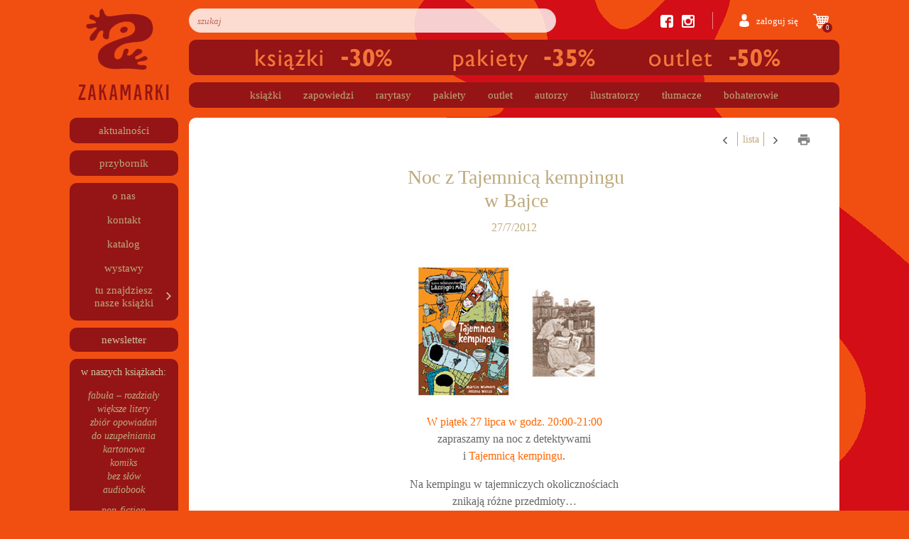

--- FILE ---
content_type: text/html; charset=UTF-8
request_url: https://www.zakamarki.pl/wydarzenie/noc-z-tajemnica-kempingu-w-bajce-2/
body_size: 20576
content:
<!doctype html>
<html lang="pl-PL">

<head>
    <meta charset="UTF-8">
    <meta name="viewport" content="width=device-width, initial-scale=1">
    <link rel="profile" href="https://gmpg.org/xfn/11">
    <link rel="stylesheet" href="https://use.fontawesome.com/releases/v5.8.2/css/all.css" integrity="sha384-oS3vJWv+0UjzBfQzYUhtDYW+Pj2yciDJxpsK1OYPAYjqT085Qq/1cq5FLXAZQ7Ay" crossorigin="anonymous">
        <meta name="facebook-domain-verification" content="pt83xruzbyngtak2egoupup1bbpnst" />
    <style>
        #shipping_adres_e_mail{
            color: #bdaa7e;
            font-size: 14px;
            width: 100%;
            height: 30px;
            display: inline-block;
            border-radius: 9px;
            overflow: hidden;
            box-shadow: none !important;
            background-color: #fff;
            border: 1px solid #ced4da !important;
        }
    </style>
    <meta name='robots' content='index, follow, max-image-preview:large, max-snippet:-1, max-video-preview:-1' />
	<!-- Pixel Cat Facebook Pixel Code -->
	<script>
	!function(f,b,e,v,n,t,s){if(f.fbq)return;n=f.fbq=function(){n.callMethod?
	n.callMethod.apply(n,arguments):n.queue.push(arguments)};if(!f._fbq)f._fbq=n;
	n.push=n;n.loaded=!0;n.version='2.0';n.queue=[];t=b.createElement(e);t.async=!0;
	t.src=v;s=b.getElementsByTagName(e)[0];s.parentNode.insertBefore(t,s)}(window,
	document,'script','https://connect.facebook.net/en_US/fbevents.js' );
	fbq( 'init', '358090805431025' );	</script>
	<!-- DO NOT MODIFY -->
	<!-- End Facebook Pixel Code -->
	
	<!-- This site is optimized with the Yoast SEO plugin v20.13 - https://yoast.com/wordpress/plugins/seo/ -->
	<title>Noc z Tajemnicą kempingu w Bajce - Zakamarki</title>
	<link rel="canonical" href="https://www.zakamarki.pl/wydarzenie/noc-z-tajemnica-kempingu-w-bajce-2/" />
	<meta property="og:locale" content="pl_PL" />
	<meta property="og:type" content="article" />
	<meta property="og:title" content="Noc z Tajemnicą kempingu w Bajce - Zakamarki" />
	<meta property="og:description" content="W czwartek 27 lipca o godz. 20:00 zapraszamy do Księgarni z Bajki w Poznaniu na noc z Lassem i Mają i Tajemnica kempingu. W programie tropienie, dedukowanie i wyławianie czerwonych rak&oacute;w. Wstęp 10 zł." />
	<meta property="og:url" content="https://www.zakamarki.pl/wydarzenie/noc-z-tajemnica-kempingu-w-bajce-2/" />
	<meta property="og:site_name" content="Zakamarki" />
	<meta property="og:image" content="https://www.zakamarki.pl/wp-content/uploads/2019/05/kemping_bajka_290px.jpg" />
	<meta property="og:image:width" content="290" />
	<meta property="og:image:height" content="200" />
	<meta property="og:image:type" content="image/jpeg" />
	<meta name="twitter:card" content="summary_large_image" />
	<script type="application/ld+json" class="yoast-schema-graph">{"@context":"https://schema.org","@graph":[{"@type":"WebPage","@id":"https://www.zakamarki.pl/wydarzenie/noc-z-tajemnica-kempingu-w-bajce-2/","url":"https://www.zakamarki.pl/wydarzenie/noc-z-tajemnica-kempingu-w-bajce-2/","name":"Noc z Tajemnicą kempingu w Bajce - Zakamarki","isPartOf":{"@id":"https://www.zakamarki.pl/#website"},"primaryImageOfPage":{"@id":"https://www.zakamarki.pl/wydarzenie/noc-z-tajemnica-kempingu-w-bajce-2/#primaryimage"},"image":{"@id":"https://www.zakamarki.pl/wydarzenie/noc-z-tajemnica-kempingu-w-bajce-2/#primaryimage"},"thumbnailUrl":"https://www.zakamarki.pl/wp-content/uploads/2019/05/kemping_bajka_290px.jpg","datePublished":"2019-05-08T10:30:40+00:00","dateModified":"2019-05-08T10:30:40+00:00","breadcrumb":{"@id":"https://www.zakamarki.pl/wydarzenie/noc-z-tajemnica-kempingu-w-bajce-2/#breadcrumb"},"inLanguage":"pl-PL","potentialAction":[{"@type":"ReadAction","target":["https://www.zakamarki.pl/wydarzenie/noc-z-tajemnica-kempingu-w-bajce-2/"]}]},{"@type":"ImageObject","inLanguage":"pl-PL","@id":"https://www.zakamarki.pl/wydarzenie/noc-z-tajemnica-kempingu-w-bajce-2/#primaryimage","url":"https://www.zakamarki.pl/wp-content/uploads/2019/05/kemping_bajka_290px.jpg","contentUrl":"https://www.zakamarki.pl/wp-content/uploads/2019/05/kemping_bajka_290px.jpg","width":290,"height":200},{"@type":"BreadcrumbList","@id":"https://www.zakamarki.pl/wydarzenie/noc-z-tajemnica-kempingu-w-bajce-2/#breadcrumb","itemListElement":[{"@type":"ListItem","position":1,"name":"Strona główna","item":"https://www.zakamarki.pl/"},{"@type":"ListItem","position":2,"name":"Noc z Tajemnicą kempingu w Bajce"}]},{"@type":"WebSite","@id":"https://www.zakamarki.pl/#website","url":"https://www.zakamarki.pl/","name":"Zakamarki","description":"","publisher":{"@id":"https://www.zakamarki.pl/#organization"},"potentialAction":[{"@type":"SearchAction","target":{"@type":"EntryPoint","urlTemplate":"https://www.zakamarki.pl/?s={search_term_string}"},"query-input":"required name=search_term_string"}],"inLanguage":"pl-PL"},{"@type":"Organization","@id":"https://www.zakamarki.pl/#organization","name":"Zakamarki","url":"https://www.zakamarki.pl/","logo":{"@type":"ImageObject","inLanguage":"pl-PL","@id":"https://www.zakamarki.pl/#/schema/logo/image/","url":"https://www.zakamarki.pl/wp-content/uploads/2019/05/wydawnictwo-zakamarki-logo-1.png","contentUrl":"https://www.zakamarki.pl/wp-content/uploads/2019/05/wydawnictwo-zakamarki-logo-1.png","width":256,"height":258,"caption":"Zakamarki"},"image":{"@id":"https://www.zakamarki.pl/#/schema/logo/image/"}}]}</script>
	<!-- / Yoast SEO plugin. -->


<link rel='dns-prefetch' href='//www.zakamarki.pl' />
<link rel="alternate" type="application/rss+xml" title="Zakamarki &raquo; Kanał z wpisami" href="https://www.zakamarki.pl/feed/" />
<link rel="alternate" type="application/rss+xml" title="Zakamarki &raquo; Kanał z komentarzami" href="https://www.zakamarki.pl/comments/feed/" />
<script type="text/javascript">
window._wpemojiSettings = {"baseUrl":"https:\/\/s.w.org\/images\/core\/emoji\/14.0.0\/72x72\/","ext":".png","svgUrl":"https:\/\/s.w.org\/images\/core\/emoji\/14.0.0\/svg\/","svgExt":".svg","source":{"concatemoji":"https:\/\/www.zakamarki.pl\/wp-includes\/js\/wp-emoji-release.min.js?ver=b83f79ee4c56df548cbba7f349d0a40b"}};
/*! This file is auto-generated */
!function(i,n){var o,s,e;function c(e){try{var t={supportTests:e,timestamp:(new Date).valueOf()};sessionStorage.setItem(o,JSON.stringify(t))}catch(e){}}function p(e,t,n){e.clearRect(0,0,e.canvas.width,e.canvas.height),e.fillText(t,0,0);var t=new Uint32Array(e.getImageData(0,0,e.canvas.width,e.canvas.height).data),r=(e.clearRect(0,0,e.canvas.width,e.canvas.height),e.fillText(n,0,0),new Uint32Array(e.getImageData(0,0,e.canvas.width,e.canvas.height).data));return t.every(function(e,t){return e===r[t]})}function u(e,t,n){switch(t){case"flag":return n(e,"\ud83c\udff3\ufe0f\u200d\u26a7\ufe0f","\ud83c\udff3\ufe0f\u200b\u26a7\ufe0f")?!1:!n(e,"\ud83c\uddfa\ud83c\uddf3","\ud83c\uddfa\u200b\ud83c\uddf3")&&!n(e,"\ud83c\udff4\udb40\udc67\udb40\udc62\udb40\udc65\udb40\udc6e\udb40\udc67\udb40\udc7f","\ud83c\udff4\u200b\udb40\udc67\u200b\udb40\udc62\u200b\udb40\udc65\u200b\udb40\udc6e\u200b\udb40\udc67\u200b\udb40\udc7f");case"emoji":return!n(e,"\ud83e\udef1\ud83c\udffb\u200d\ud83e\udef2\ud83c\udfff","\ud83e\udef1\ud83c\udffb\u200b\ud83e\udef2\ud83c\udfff")}return!1}function f(e,t,n){var r="undefined"!=typeof WorkerGlobalScope&&self instanceof WorkerGlobalScope?new OffscreenCanvas(300,150):i.createElement("canvas"),a=r.getContext("2d",{willReadFrequently:!0}),o=(a.textBaseline="top",a.font="600 32px Arial",{});return e.forEach(function(e){o[e]=t(a,e,n)}),o}function t(e){var t=i.createElement("script");t.src=e,t.defer=!0,i.head.appendChild(t)}"undefined"!=typeof Promise&&(o="wpEmojiSettingsSupports",s=["flag","emoji"],n.supports={everything:!0,everythingExceptFlag:!0},e=new Promise(function(e){i.addEventListener("DOMContentLoaded",e,{once:!0})}),new Promise(function(t){var n=function(){try{var e=JSON.parse(sessionStorage.getItem(o));if("object"==typeof e&&"number"==typeof e.timestamp&&(new Date).valueOf()<e.timestamp+604800&&"object"==typeof e.supportTests)return e.supportTests}catch(e){}return null}();if(!n){if("undefined"!=typeof Worker&&"undefined"!=typeof OffscreenCanvas&&"undefined"!=typeof URL&&URL.createObjectURL&&"undefined"!=typeof Blob)try{var e="postMessage("+f.toString()+"("+[JSON.stringify(s),u.toString(),p.toString()].join(",")+"));",r=new Blob([e],{type:"text/javascript"}),a=new Worker(URL.createObjectURL(r),{name:"wpTestEmojiSupports"});return void(a.onmessage=function(e){c(n=e.data),a.terminate(),t(n)})}catch(e){}c(n=f(s,u,p))}t(n)}).then(function(e){for(var t in e)n.supports[t]=e[t],n.supports.everything=n.supports.everything&&n.supports[t],"flag"!==t&&(n.supports.everythingExceptFlag=n.supports.everythingExceptFlag&&n.supports[t]);n.supports.everythingExceptFlag=n.supports.everythingExceptFlag&&!n.supports.flag,n.DOMReady=!1,n.readyCallback=function(){n.DOMReady=!0}}).then(function(){return e}).then(function(){var e;n.supports.everything||(n.readyCallback(),(e=n.source||{}).concatemoji?t(e.concatemoji):e.wpemoji&&e.twemoji&&(t(e.twemoji),t(e.wpemoji)))}))}((window,document),window._wpemojiSettings);
</script>
<style type="text/css">
img.wp-smiley,
img.emoji {
	display: inline !important;
	border: none !important;
	box-shadow: none !important;
	height: 1em !important;
	width: 1em !important;
	margin: 0 0.07em !important;
	vertical-align: -0.1em !important;
	background: none !important;
	padding: 0 !important;
}
</style>
	<link rel='stylesheet' id='wp-block-library-css' href='https://www.zakamarki.pl/wp-includes/css/dist/block-library/style.min.css?ver=b83f79ee4c56df548cbba7f349d0a40b' type='text/css' media='all' />
<link rel='stylesheet' id='wc-blocks-style-css' href='https://www.zakamarki.pl/wp-content/plugins/woocommerce/packages/woocommerce-blocks/build/wc-blocks.css?ver=10.6.5' type='text/css' media='all' />
<link rel='stylesheet' id='wc-blocks-style-active-filters-css' href='https://www.zakamarki.pl/wp-content/plugins/woocommerce/packages/woocommerce-blocks/build/active-filters.css?ver=10.6.5' type='text/css' media='all' />
<link rel='stylesheet' id='wc-blocks-style-add-to-cart-form-css' href='https://www.zakamarki.pl/wp-content/plugins/woocommerce/packages/woocommerce-blocks/build/add-to-cart-form.css?ver=10.6.5' type='text/css' media='all' />
<link rel='stylesheet' id='wc-blocks-packages-style-css' href='https://www.zakamarki.pl/wp-content/plugins/woocommerce/packages/woocommerce-blocks/build/packages-style.css?ver=10.6.5' type='text/css' media='all' />
<link rel='stylesheet' id='wc-blocks-style-all-products-css' href='https://www.zakamarki.pl/wp-content/plugins/woocommerce/packages/woocommerce-blocks/build/all-products.css?ver=10.6.5' type='text/css' media='all' />
<link rel='stylesheet' id='wc-blocks-style-all-reviews-css' href='https://www.zakamarki.pl/wp-content/plugins/woocommerce/packages/woocommerce-blocks/build/all-reviews.css?ver=10.6.5' type='text/css' media='all' />
<link rel='stylesheet' id='wc-blocks-style-attribute-filter-css' href='https://www.zakamarki.pl/wp-content/plugins/woocommerce/packages/woocommerce-blocks/build/attribute-filter.css?ver=10.6.5' type='text/css' media='all' />
<link rel='stylesheet' id='wc-blocks-style-breadcrumbs-css' href='https://www.zakamarki.pl/wp-content/plugins/woocommerce/packages/woocommerce-blocks/build/breadcrumbs.css?ver=10.6.5' type='text/css' media='all' />
<link rel='stylesheet' id='wc-blocks-style-catalog-sorting-css' href='https://www.zakamarki.pl/wp-content/plugins/woocommerce/packages/woocommerce-blocks/build/catalog-sorting.css?ver=10.6.5' type='text/css' media='all' />
<link rel='stylesheet' id='wc-blocks-style-customer-account-css' href='https://www.zakamarki.pl/wp-content/plugins/woocommerce/packages/woocommerce-blocks/build/customer-account.css?ver=10.6.5' type='text/css' media='all' />
<link rel='stylesheet' id='wc-blocks-style-featured-category-css' href='https://www.zakamarki.pl/wp-content/plugins/woocommerce/packages/woocommerce-blocks/build/featured-category.css?ver=10.6.5' type='text/css' media='all' />
<link rel='stylesheet' id='wc-blocks-style-featured-product-css' href='https://www.zakamarki.pl/wp-content/plugins/woocommerce/packages/woocommerce-blocks/build/featured-product.css?ver=10.6.5' type='text/css' media='all' />
<link rel='stylesheet' id='wc-blocks-style-mini-cart-css' href='https://www.zakamarki.pl/wp-content/plugins/woocommerce/packages/woocommerce-blocks/build/mini-cart.css?ver=10.6.5' type='text/css' media='all' />
<link rel='stylesheet' id='wc-blocks-style-price-filter-css' href='https://www.zakamarki.pl/wp-content/plugins/woocommerce/packages/woocommerce-blocks/build/price-filter.css?ver=10.6.5' type='text/css' media='all' />
<link rel='stylesheet' id='wc-blocks-style-product-add-to-cart-css' href='https://www.zakamarki.pl/wp-content/plugins/woocommerce/packages/woocommerce-blocks/build/product-add-to-cart.css?ver=10.6.5' type='text/css' media='all' />
<link rel='stylesheet' id='wc-blocks-style-product-button-css' href='https://www.zakamarki.pl/wp-content/plugins/woocommerce/packages/woocommerce-blocks/build/product-button.css?ver=10.6.5' type='text/css' media='all' />
<link rel='stylesheet' id='wc-blocks-style-product-categories-css' href='https://www.zakamarki.pl/wp-content/plugins/woocommerce/packages/woocommerce-blocks/build/product-categories.css?ver=10.6.5' type='text/css' media='all' />
<link rel='stylesheet' id='wc-blocks-style-product-image-css' href='https://www.zakamarki.pl/wp-content/plugins/woocommerce/packages/woocommerce-blocks/build/product-image.css?ver=10.6.5' type='text/css' media='all' />
<link rel='stylesheet' id='wc-blocks-style-product-image-gallery-css' href='https://www.zakamarki.pl/wp-content/plugins/woocommerce/packages/woocommerce-blocks/build/product-image-gallery.css?ver=10.6.5' type='text/css' media='all' />
<link rel='stylesheet' id='wc-blocks-style-product-query-css' href='https://www.zakamarki.pl/wp-content/plugins/woocommerce/packages/woocommerce-blocks/build/product-query.css?ver=10.6.5' type='text/css' media='all' />
<link rel='stylesheet' id='wc-blocks-style-product-results-count-css' href='https://www.zakamarki.pl/wp-content/plugins/woocommerce/packages/woocommerce-blocks/build/product-results-count.css?ver=10.6.5' type='text/css' media='all' />
<link rel='stylesheet' id='wc-blocks-style-product-reviews-css' href='https://www.zakamarki.pl/wp-content/plugins/woocommerce/packages/woocommerce-blocks/build/product-reviews.css?ver=10.6.5' type='text/css' media='all' />
<link rel='stylesheet' id='wc-blocks-style-product-sale-badge-css' href='https://www.zakamarki.pl/wp-content/plugins/woocommerce/packages/woocommerce-blocks/build/product-sale-badge.css?ver=10.6.5' type='text/css' media='all' />
<link rel='stylesheet' id='wc-blocks-style-product-search-css' href='https://www.zakamarki.pl/wp-content/plugins/woocommerce/packages/woocommerce-blocks/build/product-search.css?ver=10.6.5' type='text/css' media='all' />
<link rel='stylesheet' id='wc-blocks-style-product-sku-css' href='https://www.zakamarki.pl/wp-content/plugins/woocommerce/packages/woocommerce-blocks/build/product-sku.css?ver=10.6.5' type='text/css' media='all' />
<link rel='stylesheet' id='wc-blocks-style-product-stock-indicator-css' href='https://www.zakamarki.pl/wp-content/plugins/woocommerce/packages/woocommerce-blocks/build/product-stock-indicator.css?ver=10.6.5' type='text/css' media='all' />
<link rel='stylesheet' id='wc-blocks-style-product-summary-css' href='https://www.zakamarki.pl/wp-content/plugins/woocommerce/packages/woocommerce-blocks/build/product-summary.css?ver=10.6.5' type='text/css' media='all' />
<link rel='stylesheet' id='wc-blocks-style-product-title-css' href='https://www.zakamarki.pl/wp-content/plugins/woocommerce/packages/woocommerce-blocks/build/product-title.css?ver=10.6.5' type='text/css' media='all' />
<link rel='stylesheet' id='wc-blocks-style-rating-filter-css' href='https://www.zakamarki.pl/wp-content/plugins/woocommerce/packages/woocommerce-blocks/build/rating-filter.css?ver=10.6.5' type='text/css' media='all' />
<link rel='stylesheet' id='wc-blocks-style-reviews-by-category-css' href='https://www.zakamarki.pl/wp-content/plugins/woocommerce/packages/woocommerce-blocks/build/reviews-by-category.css?ver=10.6.5' type='text/css' media='all' />
<link rel='stylesheet' id='wc-blocks-style-reviews-by-product-css' href='https://www.zakamarki.pl/wp-content/plugins/woocommerce/packages/woocommerce-blocks/build/reviews-by-product.css?ver=10.6.5' type='text/css' media='all' />
<link rel='stylesheet' id='wc-blocks-style-product-details-css' href='https://www.zakamarki.pl/wp-content/plugins/woocommerce/packages/woocommerce-blocks/build/product-details.css?ver=10.6.5' type='text/css' media='all' />
<link rel='stylesheet' id='wc-blocks-style-single-product-css' href='https://www.zakamarki.pl/wp-content/plugins/woocommerce/packages/woocommerce-blocks/build/single-product.css?ver=10.6.5' type='text/css' media='all' />
<link rel='stylesheet' id='wc-blocks-style-stock-filter-css' href='https://www.zakamarki.pl/wp-content/plugins/woocommerce/packages/woocommerce-blocks/build/stock-filter.css?ver=10.6.5' type='text/css' media='all' />
<link rel='stylesheet' id='wc-blocks-style-cart-css' href='https://www.zakamarki.pl/wp-content/plugins/woocommerce/packages/woocommerce-blocks/build/cart.css?ver=10.6.5' type='text/css' media='all' />
<link rel='stylesheet' id='wc-blocks-style-checkout-css' href='https://www.zakamarki.pl/wp-content/plugins/woocommerce/packages/woocommerce-blocks/build/checkout.css?ver=10.6.5' type='text/css' media='all' />
<link rel='stylesheet' id='wc-blocks-style-mini-cart-contents-css' href='https://www.zakamarki.pl/wp-content/plugins/woocommerce/packages/woocommerce-blocks/build/mini-cart-contents.css?ver=10.6.5' type='text/css' media='all' />
<style id='classic-theme-styles-inline-css' type='text/css'>
/*! This file is auto-generated */
.wp-block-button__link{color:#fff;background-color:#32373c;border-radius:9999px;box-shadow:none;text-decoration:none;padding:calc(.667em + 2px) calc(1.333em + 2px);font-size:1.125em}.wp-block-file__button{background:#32373c;color:#fff;text-decoration:none}
</style>
<style id='global-styles-inline-css' type='text/css'>
body{--wp--preset--color--black: #000000;--wp--preset--color--cyan-bluish-gray: #abb8c3;--wp--preset--color--white: #ffffff;--wp--preset--color--pale-pink: #f78da7;--wp--preset--color--vivid-red: #cf2e2e;--wp--preset--color--luminous-vivid-orange: #ff6900;--wp--preset--color--luminous-vivid-amber: #fcb900;--wp--preset--color--light-green-cyan: #7bdcb5;--wp--preset--color--vivid-green-cyan: #00d084;--wp--preset--color--pale-cyan-blue: #8ed1fc;--wp--preset--color--vivid-cyan-blue: #0693e3;--wp--preset--color--vivid-purple: #9b51e0;--wp--preset--gradient--vivid-cyan-blue-to-vivid-purple: linear-gradient(135deg,rgba(6,147,227,1) 0%,rgb(155,81,224) 100%);--wp--preset--gradient--light-green-cyan-to-vivid-green-cyan: linear-gradient(135deg,rgb(122,220,180) 0%,rgb(0,208,130) 100%);--wp--preset--gradient--luminous-vivid-amber-to-luminous-vivid-orange: linear-gradient(135deg,rgba(252,185,0,1) 0%,rgba(255,105,0,1) 100%);--wp--preset--gradient--luminous-vivid-orange-to-vivid-red: linear-gradient(135deg,rgba(255,105,0,1) 0%,rgb(207,46,46) 100%);--wp--preset--gradient--very-light-gray-to-cyan-bluish-gray: linear-gradient(135deg,rgb(238,238,238) 0%,rgb(169,184,195) 100%);--wp--preset--gradient--cool-to-warm-spectrum: linear-gradient(135deg,rgb(74,234,220) 0%,rgb(151,120,209) 20%,rgb(207,42,186) 40%,rgb(238,44,130) 60%,rgb(251,105,98) 80%,rgb(254,248,76) 100%);--wp--preset--gradient--blush-light-purple: linear-gradient(135deg,rgb(255,206,236) 0%,rgb(152,150,240) 100%);--wp--preset--gradient--blush-bordeaux: linear-gradient(135deg,rgb(254,205,165) 0%,rgb(254,45,45) 50%,rgb(107,0,62) 100%);--wp--preset--gradient--luminous-dusk: linear-gradient(135deg,rgb(255,203,112) 0%,rgb(199,81,192) 50%,rgb(65,88,208) 100%);--wp--preset--gradient--pale-ocean: linear-gradient(135deg,rgb(255,245,203) 0%,rgb(182,227,212) 50%,rgb(51,167,181) 100%);--wp--preset--gradient--electric-grass: linear-gradient(135deg,rgb(202,248,128) 0%,rgb(113,206,126) 100%);--wp--preset--gradient--midnight: linear-gradient(135deg,rgb(2,3,129) 0%,rgb(40,116,252) 100%);--wp--preset--font-size--small: 13px;--wp--preset--font-size--medium: 20px;--wp--preset--font-size--large: 36px;--wp--preset--font-size--x-large: 42px;--wp--preset--spacing--20: 0.44rem;--wp--preset--spacing--30: 0.67rem;--wp--preset--spacing--40: 1rem;--wp--preset--spacing--50: 1.5rem;--wp--preset--spacing--60: 2.25rem;--wp--preset--spacing--70: 3.38rem;--wp--preset--spacing--80: 5.06rem;--wp--preset--shadow--natural: 6px 6px 9px rgba(0, 0, 0, 0.2);--wp--preset--shadow--deep: 12px 12px 50px rgba(0, 0, 0, 0.4);--wp--preset--shadow--sharp: 6px 6px 0px rgba(0, 0, 0, 0.2);--wp--preset--shadow--outlined: 6px 6px 0px -3px rgba(255, 255, 255, 1), 6px 6px rgba(0, 0, 0, 1);--wp--preset--shadow--crisp: 6px 6px 0px rgba(0, 0, 0, 1);}:where(.is-layout-flex){gap: 0.5em;}:where(.is-layout-grid){gap: 0.5em;}body .is-layout-flow > .alignleft{float: left;margin-inline-start: 0;margin-inline-end: 2em;}body .is-layout-flow > .alignright{float: right;margin-inline-start: 2em;margin-inline-end: 0;}body .is-layout-flow > .aligncenter{margin-left: auto !important;margin-right: auto !important;}body .is-layout-constrained > .alignleft{float: left;margin-inline-start: 0;margin-inline-end: 2em;}body .is-layout-constrained > .alignright{float: right;margin-inline-start: 2em;margin-inline-end: 0;}body .is-layout-constrained > .aligncenter{margin-left: auto !important;margin-right: auto !important;}body .is-layout-constrained > :where(:not(.alignleft):not(.alignright):not(.alignfull)){max-width: var(--wp--style--global--content-size);margin-left: auto !important;margin-right: auto !important;}body .is-layout-constrained > .alignwide{max-width: var(--wp--style--global--wide-size);}body .is-layout-flex{display: flex;}body .is-layout-flex{flex-wrap: wrap;align-items: center;}body .is-layout-flex > *{margin: 0;}body .is-layout-grid{display: grid;}body .is-layout-grid > *{margin: 0;}:where(.wp-block-columns.is-layout-flex){gap: 2em;}:where(.wp-block-columns.is-layout-grid){gap: 2em;}:where(.wp-block-post-template.is-layout-flex){gap: 1.25em;}:where(.wp-block-post-template.is-layout-grid){gap: 1.25em;}.has-black-color{color: var(--wp--preset--color--black) !important;}.has-cyan-bluish-gray-color{color: var(--wp--preset--color--cyan-bluish-gray) !important;}.has-white-color{color: var(--wp--preset--color--white) !important;}.has-pale-pink-color{color: var(--wp--preset--color--pale-pink) !important;}.has-vivid-red-color{color: var(--wp--preset--color--vivid-red) !important;}.has-luminous-vivid-orange-color{color: var(--wp--preset--color--luminous-vivid-orange) !important;}.has-luminous-vivid-amber-color{color: var(--wp--preset--color--luminous-vivid-amber) !important;}.has-light-green-cyan-color{color: var(--wp--preset--color--light-green-cyan) !important;}.has-vivid-green-cyan-color{color: var(--wp--preset--color--vivid-green-cyan) !important;}.has-pale-cyan-blue-color{color: var(--wp--preset--color--pale-cyan-blue) !important;}.has-vivid-cyan-blue-color{color: var(--wp--preset--color--vivid-cyan-blue) !important;}.has-vivid-purple-color{color: var(--wp--preset--color--vivid-purple) !important;}.has-black-background-color{background-color: var(--wp--preset--color--black) !important;}.has-cyan-bluish-gray-background-color{background-color: var(--wp--preset--color--cyan-bluish-gray) !important;}.has-white-background-color{background-color: var(--wp--preset--color--white) !important;}.has-pale-pink-background-color{background-color: var(--wp--preset--color--pale-pink) !important;}.has-vivid-red-background-color{background-color: var(--wp--preset--color--vivid-red) !important;}.has-luminous-vivid-orange-background-color{background-color: var(--wp--preset--color--luminous-vivid-orange) !important;}.has-luminous-vivid-amber-background-color{background-color: var(--wp--preset--color--luminous-vivid-amber) !important;}.has-light-green-cyan-background-color{background-color: var(--wp--preset--color--light-green-cyan) !important;}.has-vivid-green-cyan-background-color{background-color: var(--wp--preset--color--vivid-green-cyan) !important;}.has-pale-cyan-blue-background-color{background-color: var(--wp--preset--color--pale-cyan-blue) !important;}.has-vivid-cyan-blue-background-color{background-color: var(--wp--preset--color--vivid-cyan-blue) !important;}.has-vivid-purple-background-color{background-color: var(--wp--preset--color--vivid-purple) !important;}.has-black-border-color{border-color: var(--wp--preset--color--black) !important;}.has-cyan-bluish-gray-border-color{border-color: var(--wp--preset--color--cyan-bluish-gray) !important;}.has-white-border-color{border-color: var(--wp--preset--color--white) !important;}.has-pale-pink-border-color{border-color: var(--wp--preset--color--pale-pink) !important;}.has-vivid-red-border-color{border-color: var(--wp--preset--color--vivid-red) !important;}.has-luminous-vivid-orange-border-color{border-color: var(--wp--preset--color--luminous-vivid-orange) !important;}.has-luminous-vivid-amber-border-color{border-color: var(--wp--preset--color--luminous-vivid-amber) !important;}.has-light-green-cyan-border-color{border-color: var(--wp--preset--color--light-green-cyan) !important;}.has-vivid-green-cyan-border-color{border-color: var(--wp--preset--color--vivid-green-cyan) !important;}.has-pale-cyan-blue-border-color{border-color: var(--wp--preset--color--pale-cyan-blue) !important;}.has-vivid-cyan-blue-border-color{border-color: var(--wp--preset--color--vivid-cyan-blue) !important;}.has-vivid-purple-border-color{border-color: var(--wp--preset--color--vivid-purple) !important;}.has-vivid-cyan-blue-to-vivid-purple-gradient-background{background: var(--wp--preset--gradient--vivid-cyan-blue-to-vivid-purple) !important;}.has-light-green-cyan-to-vivid-green-cyan-gradient-background{background: var(--wp--preset--gradient--light-green-cyan-to-vivid-green-cyan) !important;}.has-luminous-vivid-amber-to-luminous-vivid-orange-gradient-background{background: var(--wp--preset--gradient--luminous-vivid-amber-to-luminous-vivid-orange) !important;}.has-luminous-vivid-orange-to-vivid-red-gradient-background{background: var(--wp--preset--gradient--luminous-vivid-orange-to-vivid-red) !important;}.has-very-light-gray-to-cyan-bluish-gray-gradient-background{background: var(--wp--preset--gradient--very-light-gray-to-cyan-bluish-gray) !important;}.has-cool-to-warm-spectrum-gradient-background{background: var(--wp--preset--gradient--cool-to-warm-spectrum) !important;}.has-blush-light-purple-gradient-background{background: var(--wp--preset--gradient--blush-light-purple) !important;}.has-blush-bordeaux-gradient-background{background: var(--wp--preset--gradient--blush-bordeaux) !important;}.has-luminous-dusk-gradient-background{background: var(--wp--preset--gradient--luminous-dusk) !important;}.has-pale-ocean-gradient-background{background: var(--wp--preset--gradient--pale-ocean) !important;}.has-electric-grass-gradient-background{background: var(--wp--preset--gradient--electric-grass) !important;}.has-midnight-gradient-background{background: var(--wp--preset--gradient--midnight) !important;}.has-small-font-size{font-size: var(--wp--preset--font-size--small) !important;}.has-medium-font-size{font-size: var(--wp--preset--font-size--medium) !important;}.has-large-font-size{font-size: var(--wp--preset--font-size--large) !important;}.has-x-large-font-size{font-size: var(--wp--preset--font-size--x-large) !important;}
.wp-block-navigation a:where(:not(.wp-element-button)){color: inherit;}
:where(.wp-block-post-template.is-layout-flex){gap: 1.25em;}:where(.wp-block-post-template.is-layout-grid){gap: 1.25em;}
:where(.wp-block-columns.is-layout-flex){gap: 2em;}:where(.wp-block-columns.is-layout-grid){gap: 2em;}
.wp-block-pullquote{font-size: 1.5em;line-height: 1.6;}
</style>
<link rel='stylesheet' id='mailerlite_forms.css-css' href='https://www.zakamarki.pl/wp-content/plugins/official-mailerlite-sign-up-forms/assets/css/mailerlite_forms.css?ver=1.7.14' type='text/css' media='all' />
<style id='woocommerce-inline-inline-css' type='text/css'>
.woocommerce form .form-row .required { visibility: visible; }
</style>
<link rel='stylesheet' id='netoholics_template_child_theme_parent_style-css' href='https://www.zakamarki.pl/wp-content/themes/Netoholics-template/style.css?ver=1.0.0' type='text/css' media='all' />
<link rel='stylesheet' id='open-iconic-bootstrap-css' href='https://www.zakamarki.pl/wp-content/themes/Netoholics-template/assets/css/open-iconic-bootstrap.css?ver=v4.0.0' type='text/css' media='all' />
<link rel='stylesheet' id='bootstrap-4-css' href='https://www.zakamarki.pl/wp-content/themes/Netoholics-template/assets/css/bootstrap.css?ver=v4.0.0' type='text/css' media='all' />
<link rel='stylesheet' id='wp-bootstrap-4-woocommerce-style-css' href='https://www.zakamarki.pl/wp-content/themes/Netoholics-template/woocommerce.css?ver=b83f79ee4c56df548cbba7f349d0a40b' type='text/css' media='all' />
<style id='wp-bootstrap-4-woocommerce-style-inline-css' type='text/css'>
@font-face {
			font-family: "star";
			src: url("https://www.zakamarki.pl/wp-content/plugins/woocommerce/assets/fonts/star.eot");
			src: url("https://www.zakamarki.pl/wp-content/plugins/woocommerce/assets/fonts/star.eot?#iefix") format("embedded-opentype"),
				url("https://www.zakamarki.pl/wp-content/plugins/woocommerce/assets/fonts/star.woff") format("woff"),
				url("https://www.zakamarki.pl/wp-content/plugins/woocommerce/assets/fonts/star.ttf") format("truetype"),
				url("https://www.zakamarki.pl/wp-content/plugins/woocommerce/assets/fonts/star.svg#star") format("svg");
			font-weight: normal;
			font-style: normal;
		}
</style>
<link rel='stylesheet' id='newsletter-css' href='https://www.zakamarki.pl/wp-content/plugins/newsletter/style.css?ver=8.3.0' type='text/css' media='all' />
<link rel='stylesheet' id='Netoholics-template-child-theme_no-kirki-css' href='https://www.zakamarki.pl/wp-content/themes/Netoholics-template-child-theme/style.css' type='text/css' media='all' />
<style id='Netoholics-template-child-theme_no-kirki-inline-css' type='text/css'>
.custom-logo{height:60px;width:auto;}.navbar.bg-dark{background-color:#343a40 !important;}a,.btn-outline-primary,.content-area .sp-the-post .entry-header .entry-title a:hover,.btn-link{color:#007bff;}.btn-primary,input[type="button"],input[type="reset"],input[type="submit"],.sp-services-section .sp-single-service .sp-service-icon,.button.add_to_cart_button,.wc-proceed-to-checkout .checkout-button.button,.price_slider_amount button[type="submit"]{background-color:#007bff;}.btn-primary,input[type="button"],input[type="reset"],input[type="submit"],.btn-outline-primary,.button.add_to_cart_button,.wc-proceed-to-checkout .checkout-button.button,.price_slider_amount button[type="submit"]{border-color:#007bff;}.btn-outline-primary:hover{background-color:#007bff;border-color:#007bff;}.entry-title a:hover{color:#007bff !important;}.btn-primary:focus,.btn-outline-primary:focus{box-shadow:0 0 0 0.1rem #007bff !important;}.shop_table.shop_table_responsive.woocommerce-cart-form__contents button[type="submit"],.form-row.place-order button[type="submit"],.single-product .summary.entry-summary button[type="submit"]{background-color:0 0 0 0.1rem #007bff !important;border-color:0 0 0 0.1rem #007bff !important;}a:hover,a:active,a:focus,.btn-link:hover,.entry-meta a:hover,.comments-link a:hover,.edit-link a:hover{color:#0069d9;}.btn-primary:hover,.btn-primary:active,.btn-primary:focus,input[type="button"]:hover,input[type="button"]:active,input[type="button"]:focus,input[type="submit"]:hover,input[type="submit"]:active,input[type="submit"]:focus,.btn-primary:not(:disabled):not(.disabled):active,.button.add_to_cart_button:hover,.wc-proceed-to-checkout .checkout-button.button:hover,.price_slider_amount button[type="submit"]:hover{background-color:#0069d9;border-color:#0069d9;}.shop_table.shop_table_responsive.woocommerce-cart-form__contents button[type="submit"]:hover,.form-row.place-order button[type="submit"]:hover,.single-product .summary.entry-summary button[type="submit"]:hover{background-color:#0069d9 !important;border-color:#0069d9 !important !important;}.site-footer.bg-white{background-color:#ffffff !important;}.site-footer.text-muted{color:#6c757d !important;}.site-footer a{color:#007bff !important;}.container{max-width:1140px;}.elementor-section.elementor-section-boxed>.elementor-container{max-width:1140px;}
</style>
<script type='text/javascript' src='https://www.zakamarki.pl/wp-includes/js/jquery/jquery.min.js?ver=3.7.0' id='jquery-core-js'></script>
<script type='text/javascript' src='https://www.zakamarki.pl/wp-includes/js/jquery/jquery-migrate.min.js?ver=3.4.1' id='jquery-migrate-js'></script>
<link rel="https://api.w.org/" href="https://www.zakamarki.pl/wp-json/" /><link rel="alternate" type="application/json" href="https://www.zakamarki.pl/wp-json/wp/v2/wydarzenie/2251" /><link rel="EditURI" type="application/rsd+xml" title="RSD" href="https://www.zakamarki.pl/xmlrpc.php?rsd" />
<link rel="alternate" type="application/json+oembed" href="https://www.zakamarki.pl/wp-json/oembed/1.0/embed?url=https%3A%2F%2Fwww.zakamarki.pl%2Fwydarzenie%2Fnoc-z-tajemnica-kempingu-w-bajce-2%2F" />
<link rel="alternate" type="text/xml+oembed" href="https://www.zakamarki.pl/wp-json/oembed/1.0/embed?url=https%3A%2F%2Fwww.zakamarki.pl%2Fwydarzenie%2Fnoc-z-tajemnica-kempingu-w-bajce-2%2F&#038;format=xml" />

		<!-- GA Google Analytics @ https://m0n.co/ga -->
		<script async src="https://www.googletagmanager.com/gtag/js?id=G-GNV62ZSEZY"></script>
		<script>
			window.dataLayer = window.dataLayer || [];
			function gtag(){dataLayer.push(arguments);}
			gtag('js', new Date());
			gtag('config', 'G-GNV62ZSEZY');
		</script>

	        <!-- MailerLite Universal -->
        <script>
            (function(w,d,e,u,f,l,n){w[f]=w[f]||function(){(w[f].q=w[f].q||[])
                .push(arguments);},l=d.createElement(e),l.async=1,l.src=u,
                n=d.getElementsByTagName(e)[0],n.parentNode.insertBefore(l,n);})
            (window,document,'script','https://assets.mailerlite.com/js/universal.js','ml');
            ml('account', '1598593');
            ml('enablePopups', false);
        </script>
        <!-- End MailerLite Universal -->
        	<noscript><style>.woocommerce-product-gallery{ opacity: 1 !important; }</style></noscript>
				<style type="text/css">
				.wb-bp-front-page .wp-bs-4-jumbotron {
					background-image: url(https://www.zakamarki.pl/wp-content/themes/Netoholics-template/assets/images/default-cover-img.jpeg);
				}
				.wp-bp-jumbo-overlay {
					background: rgba(33,37,41, 0.7);
				}
			</style>
				<style type="text/css">
					.site-title,
			.site-description {
				position: absolute;
				clip: rect(1px, 1px, 1px, 1px);
			}
				</style>
		<style type="text/css" id="custom-background-css">
body.custom-background { background-image: url("https://www.zakamarki.pl/wp-content/uploads/2019/05/logo_do_tla-1.png"); background-position: center top; background-size: auto; background-repeat: no-repeat; background-attachment: scroll; }
</style>
	<link rel="icon" href="https://www.zakamarki.pl/wp-content/uploads/2019/06/favicon.ico" sizes="32x32" />
<link rel="icon" href="https://www.zakamarki.pl/wp-content/uploads/2019/06/favicon.ico" sizes="192x192" />
<link rel="apple-touch-icon" href="https://www.zakamarki.pl/wp-content/uploads/2019/06/favicon.ico" />
<meta name="msapplication-TileImage" content="https://www.zakamarki.pl/wp-content/uploads/2019/06/favicon.ico" />
		<style type="text/css" id="wp-custom-css">
			#mlb2-30895513.ml-form-embedContainer .ml-form-embedWrapper .ml-form-embedBody .ml-form-fieldRow input, #mlb2-30895513.ml-form-embedContainer .ml-form-embedWrapper .ml-form-embedBody .ml-form-embedSubmit button {
    filter:drop-shadow(0 0 6px rgba(0, 0, 0, 0.25))
}		</style>
		    <meta name="p:domain_verify" content="1d29963324ca45c0c46fdb36ba7c44a1"/>
</head>

<body data-rsssl=1 class="wydarzenie-template-default single single-wydarzenie postid-2251 custom-background wp-custom-logo theme-Netoholics-template woocommerce-no-js woocommerce-active">
    <div id="page" class="site">
        <a class="skip-link screen-reader-text" href="#content">Skip to content</a>
        <header id="masthead" class="site-header ">
            <div class="container">
                <div class="row">
                    <div class="col-12 col-lg-2  d-none d-md-block">
                        <a href="https://www.zakamarki.pl" class="custom-logo-link" rel="home" itemprop="url"><img width="256" height="258" src="https://www.zakamarki.pl/wp-content/uploads/2019/05/wydawnictwo-zakamarki-logo-1.png" class="custom-logo" alt="" decoding="async" srcset="https://www.zakamarki.pl/wp-content/uploads/2019/05/wydawnictwo-zakamarki-logo-1.png 256w, https://www.zakamarki.pl/wp-content/uploads/2019/05/wydawnictwo-zakamarki-logo-1-180x181.png 180w, https://www.zakamarki.pl/wp-content/uploads/2019/05/wydawnictwo-zakamarki-logo-1-100x100.png 100w" sizes="(max-width: 256px) 100vw, 256px" /></a>                    </div>
                    <div class="col-12 col-lg-10 p-lg-0 header-content-area d-none d-md-block">
                        <div class="row header-content-area-widget">
                            <div class="col-12 col-lg-7 col-md-6">
                                <form role="search" method="get" class="searchform wp-bootstrap-4-searchform" action="https://www.zakamarki.pl/">
    <input type="text" class="s form-control" name="s" placeholder="szukaj" value="" >
</form>
                            </div>
                            <div class="col-12 col-lg-5 col-md-6 d-flex align-items-center justify-content-center justify-content-md-end">
                                <div class="header-content-area-social-media">
                                    <a href="https://www.facebook.com/WydawnictwoZakamarki/">
                                        <svg viewBox="0 0 20 20" fill="none" xmlns="http://www.w3.org/2000/svg">
                                            <path d="M20 3.33356C20 1.582 18.4187 0 16.6667 0H3.33333C1.58133 0 0 1.582 0 3.33356V16.6664C0 18.418 1.58133 20 3.33356 20H10V12.4444H7.55556V9.11111H10V7.81244C10 5.57267 11.6818 3.55556 13.75 3.55556H16.4444V6.88889H13.75C13.4551 6.88889 13.1111 7.24689 13.1111 7.78311V9.11111H16.4444V12.4444H13.1111V20H16.6667C18.4187 20 20 18.418 20 16.6664V3.33356Z" fill="white" />
                                        </svg>
                                    </a>
                                    <a class="ml-2" href="https://www.instagram.com/zakamarki/">
                                        <svg viewBox="0 0 20 20" fill="none" xmlns="http://www.w3.org/2000/svg">
                                            <path d="M2.56707 0H17.4329C18.8447 0 19.9998 1.04523 19.9998 2.56687V17.4331C19.9998 18.9548 18.8447 20 17.4329 20H2.56707C1.15488 20 0 18.9548 0 17.4331V2.56687C0 1.04523 1.15488 0 2.56707 0ZM14.5691 2.22209C14.0738 2.22209 13.6691 2.62703 13.6691 3.12254V5.27768C13.6691 5.77299 14.0738 6.17814 14.5691 6.17814H16.8296C17.3249 6.17814 17.7301 5.77299 17.7301 5.27768V3.12254C17.7301 2.62703 17.3249 2.22209 16.8296 2.22209H14.5691ZM17.7395 8.45793H15.9793C16.1458 9.00169 16.2359 9.5777 16.2359 10.1736C16.2359 13.5003 13.4522 16.1969 10.019 16.1969C6.58596 16.1969 3.80266 13.5003 3.80266 10.1736C3.80266 9.57729 3.8926 9.00149 4.05935 8.45793H2.2225V16.9062C2.2225 17.3434 2.58021 17.7013 3.01761 17.7013H16.9448C17.3822 17.7013 17.7399 17.3436 17.7399 16.9062V8.45793H17.7395ZM10.0188 6.06458C7.80061 6.06458 6.00216 7.80697 6.00216 9.95657C6.00216 12.1062 7.80061 13.8486 10.0188 13.8486C12.2372 13.8486 14.0358 12.1062 14.0358 9.95657C14.0358 7.80697 12.2374 6.06458 10.0188 6.06458Z" fill="white" />
                                        </svg>
                                    </a>
                                </div>

                                                                    
                                    <a href="https://www.zakamarki.pl/moje-konto/" class="header-content-area-login-box">
                                        <svg viewBox="0 0 20 20" fill="none" xmlns="http://www.w3.org/2000/svg">
                                            <path d="M9.99923 9.78131C12.2229 9.78131 14.0257 7.59171 14.0257 4.89069C14.0257 2.1896 13.4338 0 9.99923 0C6.56466 0 5.97266 2.1896 5.97266 4.89069C5.97266 7.59171 7.77546 9.78131 9.99923 9.78131Z" fill="white" />
                                            <path d="M2.39435 17.2487C2.39366 17.084 2.39297 17.2023 2.39435 17.2487V17.2487Z" fill="white" />
                                            <path d="M17.6045 17.3774C17.6067 17.3323 17.6052 17.0646 17.6045 17.3774V17.3774Z" fill="white" />
                                            <path d="M17.5961 17.0512C17.5215 12.3459 16.907 11.0052 12.2045 10.1565C12.2045 10.1565 11.5426 11 9.99973 11C8.45687 11 7.79482 10.1565 7.79482 10.1565C3.14367 10.9959 2.49179 12.3168 2.40607 16.8983C2.39905 17.2724 2.39579 17.2921 2.39453 17.2487C2.39482 17.33 2.39516 17.4806 2.39516 17.743C2.39516 17.743 3.5147 19.9999 9.99973 19.9999C16.4846 19.9999 17.6043 17.743 17.6043 17.743C17.6043 17.5744 17.6044 17.4571 17.6046 17.3774C17.6033 17.4042 17.6008 17.3522 17.5961 17.0512Z" fill="white" />
                                        </svg>
                                        <span>zaloguj się</span>
                                    </a>
                                                                <a href="https://www.zakamarki.pl/koszyk/">
                                    <div class="header-content-area-cart">
                                        <svg viewBox="0 0 24 24" fill="none" xmlns="http://www.w3.org/2000/svg">
                                            <path d="M23.4994 4.58626C23.0678 4.0603 22.4128 3.76755 21.733 3.76755H6.98136C6.5596 3.76755 6.15769 3.88663 5.81036 4.09999L5.05615 1.46524C4.93211 1.03355 4.54012 0.73584 4.09355 0.73584H2.94736H0.759167C0.34237 0.73584 0 1.07325 0 1.49501V1.5744C0 1.99119 0.337408 2.33356 0.759167 2.33356H3.62713L5.09089 7.5088L7.10541 14.6489C5.95921 14.9367 5.11073 15.9738 5.11073 17.2043C5.11073 18.5986 6.19738 19.7448 7.57182 19.8341C7.4577 20.1616 7.40312 20.5238 7.43289 20.8959C7.53213 22.1563 8.55924 23.1734 9.81955 23.2578C11.323 23.362 12.5784 22.1662 12.5784 20.6875C12.5784 20.3898 12.5287 20.107 12.4345 19.8391H15.4513C15.3272 20.1914 15.2776 20.5833 15.3223 20.9853C15.4612 22.2059 16.4685 23.1685 17.699 23.2578C19.2025 23.362 20.4628 22.1711 20.4628 20.6875C20.4628 19.2536 19.2719 18.1074 17.8429 18.1074H7.76534C7.27411 18.1074 6.85731 17.7253 6.83747 17.239C6.81762 16.723 7.22945 16.3012 7.74053 16.3012H9.2539H17.4559H19.7632C20.7853 16.3012 21.6784 15.6016 21.9265 14.6092L23.9311 6.54123C24.1048 5.84657 23.946 5.13702 23.4994 4.58626ZM17.8876 19.8341C18.354 19.8341 18.736 20.2162 18.736 20.6826C18.736 21.149 18.354 21.5311 17.8876 21.5311C17.4212 21.5311 17.0391 21.149 17.0391 20.6826C17.0391 20.2162 17.4162 19.8341 17.8876 19.8341ZM10.0031 19.8341C10.4696 19.8341 10.8516 20.2162 10.8516 20.6826C10.8516 21.149 10.4696 21.5311 10.0031 21.5311C9.53673 21.5311 9.15466 21.149 9.15466 20.6826C9.15466 20.2162 9.53177 19.8341 10.0031 19.8341ZM6.88709 7.49888L6.50006 6.13436C6.44052 5.92596 6.52487 5.77214 6.58441 5.69772C6.63899 5.62329 6.768 5.49924 6.98136 5.49924H8.59893L9.04054 7.50384H6.88709V7.49888ZM7.37335 9.22561H9.41764L9.82452 11.0814H7.89435L7.37335 9.22561ZM9.2539 14.5646C9.03062 14.5646 8.83214 14.4157 8.7726 14.1974L8.38061 12.8081H10.2016L10.5886 14.5596H9.2539V14.5646ZM13.5757 14.5646H12.3551L11.968 12.813H13.5707V14.5646H13.5757ZM13.5757 11.0814H11.5909L11.1841 9.22561H13.5757V11.0814ZM13.5757 7.49888H10.807L10.3654 5.49428H13.5757V7.49888ZM16.6719 14.5646H15.3074V12.813H17.0391L16.6719 14.5646ZM17.4063 11.0814H15.3074V9.22561H17.7983L17.4063 11.0814ZM15.3074 7.49888V5.49428H18.5822L18.1605 7.49888H15.3074ZM20.2544 14.1875C20.1998 14.4108 20.0013 14.5696 19.7681 14.5696H18.4383L18.8105 12.818H20.5968L20.2544 14.1875ZM21.0235 11.0814H19.1727L19.5647 9.22561H21.4849L21.0235 11.0814ZM22.254 6.11451L21.9116 7.49392H19.9269L20.3487 5.48932H21.7678C21.9811 5.48932 22.1052 5.6084 22.1597 5.68283C22.2193 5.75726 22.3086 5.91108 22.254 6.11451Z" fill="white" />
                                        </svg>
                                        <span class="how-menu-products">0</span>
                                    </div>
                                </a>
                            </div>
                        </div>
                        <div class="row header-content-area-widget">
                            <div class="col-12 col-12">
                                <div class="header-content-area-widget-banner">
                                                                            <a href="https://www.zakamarki.pl/">
                                            <img src="https://www.zakamarki.pl/wp-content/uploads/2021/02/ZAKA_rabat_30-35-50_1200x50-www.jpg" alt="">
                                        </a>
                                                                    </div>
                            </div>
                        </div>
                        <div class="row header-content-area-widget">
                            <div class="col-12 col-12">
                                <div class="header-content-area-widget-main-menu">
                                    <nav id="site-navigation" class="main-navigation navbar navbar-expand-lg">
                                                                                    <div class="menu-menu-glowne-container"><ul id="menu-menu-glowne" class="menu"><li id="menu-item-5201" class="menu-item menu-item-type-taxonomy menu-item-object-product_cat menu-item-5201"><a href="https://www.zakamarki.pl/kategoria-produktu/ksiazki/">Książki</a></li>
<li id="menu-item-5203" class="menu-item menu-item-type-taxonomy menu-item-object-product_cat menu-item-5203"><a href="https://www.zakamarki.pl/kategoria-produktu/zapowiedzi/">Zapowiedzi</a></li>
<li id="menu-item-5202" class="menu-item menu-item-type-taxonomy menu-item-object-product_cat menu-item-5202"><a href="https://www.zakamarki.pl/kategoria-produktu/rarytasy/">Rarytasy</a></li>
<li id="menu-item-5918" class="menu-item menu-item-type-taxonomy menu-item-object-product_cat menu-item-5918"><a href="https://www.zakamarki.pl/kategoria-produktu/pakiety/">Pakiety</a></li>
<li id="menu-item-5919" class="menu-item menu-item-type-taxonomy menu-item-object-product_cat menu-item-5919"><a href="https://www.zakamarki.pl/kategoria-produktu/outlet/">Outlet</a></li>
<li id="menu-item-5554" class="menu-item menu-item-type-post_type menu-item-object-page menu-item-5554"><a href="https://www.zakamarki.pl/autorzy/">Autorzy</a></li>
<li id="menu-item-5553" class="menu-item menu-item-type-post_type menu-item-object-page menu-item-5553"><a href="https://www.zakamarki.pl/ilustratorzy/">Ilustratorzy</a></li>
<li id="menu-item-5552" class="menu-item menu-item-type-post_type menu-item-object-page menu-item-5552"><a href="https://www.zakamarki.pl/tlumacze/">Tłumacze</a></li>
<li id="menu-item-5551" class="menu-item menu-item-type-post_type menu-item-object-page menu-item-5551"><a href="https://www.zakamarki.pl/bohaterowie/">Bohaterowie</a></li>
</ul></div>                                                                                </nav>
                                </div>
                            </div>
                        </div>
                    </div>

                    <div class="mobile-content d-flex d-md-none">
                        <a href="https://www.zakamarki.pl" class="custom-logo-link" rel="home" itemprop="url"><img width="256" height="258" src="https://www.zakamarki.pl/wp-content/uploads/2019/05/wydawnictwo-zakamarki-logo-1.png" class="custom-logo" alt="" decoding="async" srcset="https://www.zakamarki.pl/wp-content/uploads/2019/05/wydawnictwo-zakamarki-logo-1.png 256w, https://www.zakamarki.pl/wp-content/uploads/2019/05/wydawnictwo-zakamarki-logo-1-180x181.png 180w, https://www.zakamarki.pl/wp-content/uploads/2019/05/wydawnictwo-zakamarki-logo-1-100x100.png 100w" sizes="(max-width: 256px) 100vw, 256px" /></a>                        <div class="icons">
                            <div class="search-section">
                                <svg version="1.1" id="Capa_1" xmlns="http://www.w3.org/2000/svg" xmlns:xlink="http://www.w3.org/1999/xlink" x="0px" y="0px" viewBox="0 0 512 512" style="enable-background:new 0 0 512 512;" xml:space="preserve">
                                    <g>
                                        <path d="M497.938,430.063l-126.914-126.91C389.287,272.988,400,237.762,400,200C400,89.719,310.281,0,200,0
                                    C89.719,0,0,89.719,0,200c0,110.281,89.719,200,200,200c37.762,0,72.984-10.711,103.148-28.973l126.914,126.91
                                    C439.438,507.313,451.719,512,464,512c12.281,0,24.563-4.688,33.938-14.063C516.688,479.195,516.688,448.805,497.938,430.063z
                                     M64,200c0-74.992,61.016-136,136-136s136,61.008,136,136s-61.016,136-136,136S64,274.992,64,200z" />
                                    </g>
                                </svg>
                            </div>
                            
                                

                                <a href="https://www.zakamarki.pl/moje-konto/" class="header-content-area-login-box">
                                    <svg viewBox="0 0 20 20" fill="none" xmlns="http://www.w3.org/2000/svg">
                                        <path d="M9.99923 9.78131C12.2229 9.78131 14.0257 7.59171 14.0257 4.89069C14.0257 2.1896 13.4338 0 9.99923 0C6.56466 0 5.97266 2.1896 5.97266 4.89069C5.97266 7.59171 7.77546 9.78131 9.99923 9.78131Z" fill="white" />
                                        <path d="M2.39435 17.2487C2.39366 17.084 2.39297 17.2023 2.39435 17.2487V17.2487Z" fill="white" />
                                        <path d="M17.6045 17.3774C17.6067 17.3323 17.6052 17.0646 17.6045 17.3774V17.3774Z" fill="white" />
                                        <path d="M17.5961 17.0512C17.5215 12.3459 16.907 11.0052 12.2045 10.1565C12.2045 10.1565 11.5426 11 9.99973 11C8.45687 11 7.79482 10.1565 7.79482 10.1565C3.14367 10.9959 2.49179 12.3168 2.40607 16.8983C2.39905 17.2724 2.39579 17.2921 2.39453 17.2487C2.39482 17.33 2.39516 17.4806 2.39516 17.743C2.39516 17.743 3.5147 19.9999 9.99973 19.9999C16.4846 19.9999 17.6043 17.743 17.6043 17.743C17.6043 17.5744 17.6044 17.4571 17.6046 17.3774C17.6033 17.4042 17.6008 17.3522 17.5961 17.0512Z" fill="white" />
                                    </svg>
                                </a>
                                                        <a class="d-flex align-items-center" href="https://www.zakamarki.pl/koszyk/">
                                <div class="header-content-area-cart" style="height: 25px;">
                                    <svg viewBox="0 0 24 24" fill="none" xmlns="http://www.w3.org/2000/svg">
                                        <path d="M23.4994 4.58626C23.0678 4.0603 22.4128 3.76755 21.733 3.76755H6.98136C6.5596 3.76755 6.15769 3.88663 5.81036 4.09999L5.05615 1.46524C4.93211 1.03355 4.54012 0.73584 4.09355 0.73584H2.94736H0.759167C0.34237 0.73584 0 1.07325 0 1.49501V1.5744C0 1.99119 0.337408 2.33356 0.759167 2.33356H3.62713L5.09089 7.5088L7.10541 14.6489C5.95921 14.9367 5.11073 15.9738 5.11073 17.2043C5.11073 18.5986 6.19738 19.7448 7.57182 19.8341C7.4577 20.1616 7.40312 20.5238 7.43289 20.8959C7.53213 22.1563 8.55924 23.1734 9.81955 23.2578C11.323 23.362 12.5784 22.1662 12.5784 20.6875C12.5784 20.3898 12.5287 20.107 12.4345 19.8391H15.4513C15.3272 20.1914 15.2776 20.5833 15.3223 20.9853C15.4612 22.2059 16.4685 23.1685 17.699 23.2578C19.2025 23.362 20.4628 22.1711 20.4628 20.6875C20.4628 19.2536 19.2719 18.1074 17.8429 18.1074H7.76534C7.27411 18.1074 6.85731 17.7253 6.83747 17.239C6.81762 16.723 7.22945 16.3012 7.74053 16.3012H9.2539H17.4559H19.7632C20.7853 16.3012 21.6784 15.6016 21.9265 14.6092L23.9311 6.54123C24.1048 5.84657 23.946 5.13702 23.4994 4.58626ZM17.8876 19.8341C18.354 19.8341 18.736 20.2162 18.736 20.6826C18.736 21.149 18.354 21.5311 17.8876 21.5311C17.4212 21.5311 17.0391 21.149 17.0391 20.6826C17.0391 20.2162 17.4162 19.8341 17.8876 19.8341ZM10.0031 19.8341C10.4696 19.8341 10.8516 20.2162 10.8516 20.6826C10.8516 21.149 10.4696 21.5311 10.0031 21.5311C9.53673 21.5311 9.15466 21.149 9.15466 20.6826C9.15466 20.2162 9.53177 19.8341 10.0031 19.8341ZM6.88709 7.49888L6.50006 6.13436C6.44052 5.92596 6.52487 5.77214 6.58441 5.69772C6.63899 5.62329 6.768 5.49924 6.98136 5.49924H8.59893L9.04054 7.50384H6.88709V7.49888ZM7.37335 9.22561H9.41764L9.82452 11.0814H7.89435L7.37335 9.22561ZM9.2539 14.5646C9.03062 14.5646 8.83214 14.4157 8.7726 14.1974L8.38061 12.8081H10.2016L10.5886 14.5596H9.2539V14.5646ZM13.5757 14.5646H12.3551L11.968 12.813H13.5707V14.5646H13.5757ZM13.5757 11.0814H11.5909L11.1841 9.22561H13.5757V11.0814ZM13.5757 7.49888H10.807L10.3654 5.49428H13.5757V7.49888ZM16.6719 14.5646H15.3074V12.813H17.0391L16.6719 14.5646ZM17.4063 11.0814H15.3074V9.22561H17.7983L17.4063 11.0814ZM15.3074 7.49888V5.49428H18.5822L18.1605 7.49888H15.3074ZM20.2544 14.1875C20.1998 14.4108 20.0013 14.5696 19.7681 14.5696H18.4383L18.8105 12.818H20.5968L20.2544 14.1875ZM21.0235 11.0814H19.1727L19.5647 9.22561H21.4849L21.0235 11.0814ZM22.254 6.11451L21.9116 7.49392H19.9269L20.3487 5.48932H21.7678C21.9811 5.48932 22.1052 5.6084 22.1597 5.68283C22.2193 5.75726 22.3086 5.91108 22.254 6.11451Z" fill="white" />
                                    </svg>
                                    <span class="how-menu-products">0</span>
                                </div>
                            </a>
                            <button class="navbar-toggler" type="button" data-toggle="collapse" data-target="#primary-menu-wrap" aria-controls="primary-menu-wrap" aria-expanded="false" aria-label="Toggle navigation">
                                <svg height="32px" id="Layer_1" style="enable-background:new 0 0 32 32;" version="1.1" viewBox="0 0 32 32" width="32px" xml:space="preserve" xmlns="http://www.w3.org/2000/svg" xmlns:xlink="http://www.w3.org/1999/xlink">
                                    <path d="M4,10h24c1.104,0,2-0.896,2-2s-0.896-2-2-2H4C2.896,6,2,6.896,2,8S2.896,10,4,10z M28,14H4c-1.104,0-2,0.896-2,2  s0.896,2,2,2h24c1.104,0,2-0.896,2-2S29.104,14,28,14z M28,22H4c-1.104,0-2,0.896-2,2s0.896,2,2,2h24c1.104,0,2-0.896,2-2  S29.104,22,28,22z" /></svg>
                            </button>
                        </div>
                    </div>
                    <div class="mobile-dropdown d-block d-md-none">
                        <div class="search-input-section" style="display: none">
                            <form role="search" method="get" class="searchform wp-bootstrap-4-searchform" action="https://www.zakamarki.pl/">
    <input type="text" class="s form-control" name="s" placeholder="szukaj" value="" >
</form>
                        </div>
                        <div class="row">
                            <div class="col-6 left-space">
                                <div id="primary-menu-wrap" class="collapse navbar-collapse"><ul id="mobile-menu" class="navbar-nav ml-auto"><li class='nav-item    menu-item menu-item-type-taxonomy menu-item-object-product_cat'><a href="https://www.zakamarki.pl/kategoria-produktu/ksiazki/" class="nav-link">Książki</a></li>
<li class='nav-item    menu-item menu-item-type-taxonomy menu-item-object-product_cat'><a href="https://www.zakamarki.pl/kategoria-produktu/zapowiedzi/" class="nav-link">Zapowiedzi</a></li>
<li class='nav-item    menu-item menu-item-type-taxonomy menu-item-object-product_cat'><a href="https://www.zakamarki.pl/kategoria-produktu/rarytasy/" class="nav-link">Rarytasy</a></li>
<li class='nav-item    menu-item menu-item-type-taxonomy menu-item-object-product_cat'><a href="https://www.zakamarki.pl/kategoria-produktu/pakiety/" class="nav-link">Pakiety</a></li>
<li class='nav-item    menu-item menu-item-type-taxonomy menu-item-object-product_cat'><a href="https://www.zakamarki.pl/kategoria-produktu/outlet/" class="nav-link">Outlet</a></li>
<li class='nav-item    menu-item menu-item-type-custom menu-item-object-custom'><a href="https://www.zakamarki.pl/autorzy/" class="nav-link">autorzy</a></li>
<li class='nav-item    menu-item menu-item-type-custom menu-item-object-custom'><a href="https://www.zakamarki.pl/ilustratorzy/" class="nav-link">ilustratorzy</a></li>
<li class='nav-item    menu-item menu-item-type-custom menu-item-object-custom'><a href="https://www.zakamarki.pl/tlumacze/" class="nav-link">tłumacze</a></li>
<li class='nav-item    menu-item menu-item-type-custom menu-item-object-custom'><a href="https://www.zakamarki.pl/bohaterowie/" class="nav-link">bohaterowie</a></li>
</ul></div>                            </div>
                            <div class="col-6 right-space">

                                <div id="primary-menu-wrap" class="collapse navbar-collapse"><ul id="mobile-menu-2" class="navbar-nav ml-auto"><li class='nav-item    menu-item menu-item-type-post_type menu-item-object-page'><a href="https://www.zakamarki.pl/aktualnosci/" class="nav-link">Aktualności</a></li>
<li class='nav-item    menu-item menu-item-type-post_type menu-item-object-page'><a href="https://www.zakamarki.pl/przybornik/" class="nav-link">Przybornik</a></li>
<li class='nav-item    menu-item menu-item-type-post_type menu-item-object-page'><a href="https://www.zakamarki.pl/wystawy/" class="nav-link">Wystawy</a></li>
<li class='nav-item    menu-item menu-item-type-post_type menu-item-object-page'><a href="https://www.zakamarki.pl/katalog/" class="nav-link">Katalog</a></li>
<li class='nav-item    menu-item menu-item-type-post_type menu-item-object-page'><a href="https://www.zakamarki.pl/o-nas/" class="nav-link">O nas</a></li>
<li class='nav-item    menu-item menu-item-type-post_type menu-item-object-page'><a href="https://www.zakamarki.pl/kontakt/" class="nav-link">Kontakt</a></li>
<li class='nav-item    menu-item menu-item-type-custom menu-item-object-custom'><a href="#" class="nav-link">Tematy</a></li>
<li class='nav-item    menu-item menu-item-type-custom menu-item-object-custom'><a href="#" class="nav-link">Księgarnie</a></li>
</ul><div class="mobile-content-area-social-media">
                                <a href=https://www.facebook.com/WydawnictwoZakamarki/>
                                    <svg viewBox="0 0 20 20" xmlns="http://www.w3.org/2000/svg">
                                        <path d="M20 3.33356C20 1.582 18.4187 0 16.6667 0H3.33333C1.58133 0 0 1.582 0 3.33356V16.6664C0 18.418 1.58133 20 3.33356 20H10V12.4444H7.55556V9.11111H10V7.81244C10 5.57267 11.6818 3.55556 13.75 3.55556H16.4444V6.88889H13.75C13.4551 6.88889 13.1111 7.24689 13.1111 7.78311V9.11111H16.4444V12.4444H13.1111V20H16.6667C18.4187 20 20 18.418 20 16.6664V3.33356Z"
                                              />
                                    </svg>
                                </a>
                                <a class="ml-2" href="https://www.instagram.com/zakamarki/">
                                    <svg viewBox="0 0 20 20" xmlns="http://www.w3.org/2000/svg">
                                        <path d="M2.56707 0H17.4329C18.8447 0 19.9998 1.04523 19.9998 2.56687V17.4331C19.9998 18.9548 18.8447 20 17.4329 20H2.56707C1.15488 20 0 18.9548 0 17.4331V2.56687C0 1.04523 1.15488 0 2.56707 0ZM14.5691 2.22209C14.0738 2.22209 13.6691 2.62703 13.6691 3.12254V5.27768C13.6691 5.77299 14.0738 6.17814 14.5691 6.17814H16.8296C17.3249 6.17814 17.7301 5.77299 17.7301 5.27768V3.12254C17.7301 2.62703 17.3249 2.22209 16.8296 2.22209H14.5691ZM17.7395 8.45793H15.9793C16.1458 9.00169 16.2359 9.5777 16.2359 10.1736C16.2359 13.5003 13.4522 16.1969 10.019 16.1969C6.58596 16.1969 3.80266 13.5003 3.80266 10.1736C3.80266 9.57729 3.8926 9.00149 4.05935 8.45793H2.2225V16.9062C2.2225 17.3434 2.58021 17.7013 3.01761 17.7013H16.9448C17.3822 17.7013 17.7399 17.3436 17.7399 16.9062V8.45793H17.7395ZM10.0188 6.06458C7.80061 6.06458 6.00216 7.80697 6.00216 9.95657C6.00216 12.1062 7.80061 13.8486 10.0188 13.8486C12.2372 13.8486 14.0358 12.1062 14.0358 9.95657C14.0358 7.80697 12.2374 6.06458 10.0188 6.06458Z"
                                              />
                                    </svg>
                                </a>
                            </div></div>                            </div>
                        </div>
                    </div>
                </div>
            </div>
        </header><!-- #masthead -->

        <div id="content" class="site-content">
<div class="container">
    <div class="row">
        
<div class="col col-lg-2 left-menus order-12 order-lg-0 d-none d-lg-block">
    <div class="menu-menu-boczne-1-container"><ul id="menu-menu-boczne-1" class="menu"><li id="menu-item-5182" class="menu-item menu-item-type-post_type menu-item-object-page menu-item-5182"><a href="https://www.zakamarki.pl/aktualnosci/">Aktualności</a></li>
</ul></div>
    <ul class="menu">
        <li>
            <a href="https://www.zakamarki.pl/przybornik/">przybornik</a>
        </li>
    </ul>

    <div class="menu-menu-boczne-2-container"><ul id="menu-menu-boczne-2" class="menu"><li id="menu-item-5170" class="menu-item menu-item-type-post_type menu-item-object-page menu-item-5170"><a href="https://www.zakamarki.pl/o-nas/">O nas</a></li>
<li id="menu-item-5171" class="menu-item menu-item-type-post_type menu-item-object-page menu-item-5171"><a href="https://www.zakamarki.pl/kontakt/">Kontakt</a></li>
<li id="menu-item-5948" class="menu-item menu-item-type-post_type menu-item-object-page menu-item-5948"><a href="https://www.zakamarki.pl/katalog/">Katalog</a></li>
<li id="menu-item-19042" class="menu-item menu-item-type-post_type menu-item-object-page menu-item-19042"><a href="https://www.zakamarki.pl/wystawy/">Wystawy</a></li>
<li id="menu-item-5191" class="our-books-places menu-item menu-item-type-custom menu-item-object-custom menu-item-has-children menu-item-5191"><a href="http://#">tu znajdziesz nasze książki</a>
<ul class="sub-menu">
	<li id="menu-item-5573" class="menu-item menu-item-type-post_type menu-item-object-ksiegarnia menu-item-5573"><a href="https://www.zakamarki.pl/ksiegarnia/bielsko-biala/">Bielsko-Biała</a></li>
	<li id="menu-item-5576" class="menu-item menu-item-type-post_type menu-item-object-ksiegarnia menu-item-5576"><a href="https://www.zakamarki.pl/ksiegarnia/bydgoszcz/">Bydgoszcz</a></li>
	<li id="menu-item-11749" class="menu-item menu-item-type-post_type menu-item-object-ksiegarnia menu-item-11749"><a href="https://www.zakamarki.pl/ksiegarnia/cieszyn/">Cieszyn</a></li>
	<li id="menu-item-5578" class="menu-item menu-item-type-post_type menu-item-object-ksiegarnia menu-item-5578"><a href="https://www.zakamarki.pl/ksiegarnia/gdansk/">Gdańsk</a></li>
	<li id="menu-item-5579" class="menu-item menu-item-type-post_type menu-item-object-ksiegarnia menu-item-5579"><a href="https://www.zakamarki.pl/ksiegarnia/gdynia/">Gdynia</a></li>
	<li id="menu-item-5581" class="menu-item menu-item-type-post_type menu-item-object-ksiegarnia menu-item-5581"><a href="https://www.zakamarki.pl/ksiegarnia/koluszki/">Koluszki</a></li>
	<li id="menu-item-5582" class="menu-item menu-item-type-post_type menu-item-object-ksiegarnia menu-item-5582"><a href="https://www.zakamarki.pl/ksiegarnia/krakow/">Kraków</a></li>
	<li id="menu-item-5583" class="menu-item menu-item-type-post_type menu-item-object-ksiegarnia menu-item-5583"><a href="https://www.zakamarki.pl/ksiegarnia/krynica-zdroj/">Krynica-Zdrój</a></li>
	<li id="menu-item-5585" class="menu-item menu-item-type-post_type menu-item-object-ksiegarnia menu-item-5585"><a href="https://www.zakamarki.pl/ksiegarnia/lublin/">Lublin</a></li>
	<li id="menu-item-5584" class="menu-item menu-item-type-post_type menu-item-object-ksiegarnia menu-item-5584"><a href="https://www.zakamarki.pl/ksiegarnia/lodz/">Łódź</a></li>
	<li id="menu-item-5588" class="menu-item menu-item-type-post_type menu-item-object-ksiegarnia menu-item-5588"><a href="https://www.zakamarki.pl/ksiegarnia/otwock/">Otwock</a></li>
	<li id="menu-item-11747" class="menu-item menu-item-type-post_type menu-item-object-ksiegarnia menu-item-11747"><a href="https://www.zakamarki.pl/ksiegarnia/pacanow/">Pacanów</a></li>
	<li id="menu-item-5589" class="menu-item menu-item-type-post_type menu-item-object-ksiegarnia menu-item-5589"><a href="https://www.zakamarki.pl/ksiegarnia/poznan/">Poznań</a></li>
	<li id="menu-item-5580" class="menu-item menu-item-type-post_type menu-item-object-ksiegarnia menu-item-5580"><a href="https://www.zakamarki.pl/ksiegarnia/gliwice/">Rabka</a></li>
	<li id="menu-item-5590" class="menu-item menu-item-type-post_type menu-item-object-ksiegarnia menu-item-5590"><a href="https://www.zakamarki.pl/ksiegarnia/rumia/">Rumia</a></li>
	<li id="menu-item-5591" class="menu-item menu-item-type-post_type menu-item-object-ksiegarnia menu-item-5591"><a href="https://www.zakamarki.pl/ksiegarnia/sopot/">Sopot</a></li>
	<li id="menu-item-5592" class="menu-item menu-item-type-post_type menu-item-object-ksiegarnia menu-item-5592"><a href="https://www.zakamarki.pl/ksiegarnia/szczecin/">Szczecin</a></li>
	<li id="menu-item-5594" class="menu-item menu-item-type-post_type menu-item-object-ksiegarnia menu-item-5594"><a href="https://www.zakamarki.pl/ksiegarnia/torun/">Toruń</a></li>
	<li id="menu-item-5596" class="menu-item menu-item-type-post_type menu-item-object-ksiegarnia menu-item-5596"><a href="https://www.zakamarki.pl/ksiegarnia/warszawa/">Warszawa</a></li>
	<li id="menu-item-5597" class="menu-item menu-item-type-post_type menu-item-object-ksiegarnia menu-item-5597"><a href="https://www.zakamarki.pl/ksiegarnia/wloclawek/">Włocławek</a></li>
	<li id="menu-item-5598" class="menu-item menu-item-type-post_type menu-item-object-ksiegarnia menu-item-5598"><a href="https://www.zakamarki.pl/ksiegarnia/wroclaw/">Wrocław</a></li>
	<li id="menu-item-5599" class="menu-item menu-item-type-post_type menu-item-object-ksiegarnia menu-item-5599"><a href="https://www.zakamarki.pl/ksiegarnia/zielona-gora/">Zielona Góra</a></li>
	<li id="menu-item-5571" class="menu-item menu-item-type-post_type menu-item-object-ksiegarnia menu-item-5571"><a href="https://www.zakamarki.pl/ksiegarnia/berlin/">Berlin</a></li>
	<li id="menu-item-5574" class="menu-item menu-item-type-post_type menu-item-object-ksiegarnia menu-item-5574"><a href="https://www.zakamarki.pl/ksiegarnia/birmingham/">Birmingham</a></li>
	<li id="menu-item-15060" class="menu-item menu-item-type-post_type menu-item-object-ksiegarnia menu-item-15060"><a href="https://www.zakamarki.pl/ksiegarnia/portugalia/">Portugalia</a></li>
	<li id="menu-item-5593" class="menu-item menu-item-type-post_type menu-item-object-ksiegarnia menu-item-5593"><a href="https://www.zakamarki.pl/ksiegarnia/sztokholm/">Sztokholm</a></li>
	<li id="menu-item-5577" class="menu-item menu-item-type-post_type menu-item-object-ksiegarnia menu-item-5577"><a href="https://www.zakamarki.pl/ksiegarnia/chicago/">Chicago</a></li>
	<li id="menu-item-5595" class="menu-item menu-item-type-post_type menu-item-object-ksiegarnia menu-item-5595"><a href="https://www.zakamarki.pl/ksiegarnia/usa-kanada/">USA / Kanada</a></li>
	<li id="menu-item-5570" class="menu-item menu-item-type-post_type menu-item-object-ksiegarnia menu-item-5570"><a href="https://www.zakamarki.pl/ksiegarnia/australia-nowa-zelandia/">Australia / Nowa Zelandia</a></li>
</ul>
</li>
</ul></div>
    <div class="left-newsletter">
        <div class="menu">
            <a href="https://www.zakamarki.pl/newsletter/">
                <p class="title">newsletter</p>
            </a>
                                </div>
    </div>

    <div class="left-tags">
        <div class="menu">
            <p class="title">w naszych książkach:</p>
            <div class="menu-menu-boczne-3-container"><ul id="menu-menu-boczne-3" class="menu"><li id="menu-item-8439" class="menu-item menu-item-type-taxonomy menu-item-object-product_tag menu-item-8439"><a href="https://www.zakamarki.pl/tag-produktu/fabula-rozdzialy/">fabuła &#8211; rozdziały</a></li>
<li id="menu-item-6994" class="menu-item menu-item-type-taxonomy menu-item-object-product_tag menu-item-6994"><a href="https://www.zakamarki.pl/tag-produktu/wieksze_litery/">większe litery</a></li>
<li id="menu-item-6986" class="menu-item menu-item-type-taxonomy menu-item-object-product_tag menu-item-6986"><a href="https://www.zakamarki.pl/tag-produktu/zbior_opowiadan/">zbiór opowiadań</a></li>
<li id="menu-item-6984" class="menu-item menu-item-type-taxonomy menu-item-object-product_tag menu-item-6984"><a href="https://www.zakamarki.pl/tag-produktu/do_uzupelniania/">do uzupełniania</a></li>
<li id="menu-item-6987" class="menu-item menu-item-type-taxonomy menu-item-object-product_tag menu-item-6987"><a href="https://www.zakamarki.pl/tag-produktu/kartonowa/">kartonowa</a></li>
<li id="menu-item-7003" class="menu-item menu-item-type-taxonomy menu-item-object-product_tag menu-item-7003"><a href="https://www.zakamarki.pl/tag-produktu/komiks/">komiks</a></li>
<li id="menu-item-8881" class="menu-item menu-item-type-taxonomy menu-item-object-product_tag menu-item-8881"><a href="https://www.zakamarki.pl/tag-produktu/bez-slow/">bez słów</a></li>
<li id="menu-item-19184" class="menu-item menu-item-type-taxonomy menu-item-object-product_tag menu-item-19184"><a href="https://www.zakamarki.pl/tag-produktu/audiobook/">audiobook</a></li>
<li id="menu-item-6985" class="separator menu-item menu-item-type-taxonomy menu-item-object-product_tag menu-item-6985"><a href="https://www.zakamarki.pl/tag-produktu/non_fiction/">non-fiction</a></li>
<li id="menu-item-8248" class="menu-item menu-item-type-taxonomy menu-item-object-product_tag menu-item-8248"><a href="https://www.zakamarki.pl/tag-produktu/przygodowa/">przygodowa</a></li>
<li id="menu-item-8247" class="menu-item menu-item-type-taxonomy menu-item-object-product_tag menu-item-8247"><a href="https://www.zakamarki.pl/tag-produktu/podroz/">podróż</a></li>
<li id="menu-item-8244" class="menu-item menu-item-type-taxonomy menu-item-object-product_tag menu-item-8244"><a href="https://www.zakamarki.pl/tag-produktu/detektywistyczna/">detektywistyczna</a></li>
<li id="menu-item-8245" class="menu-item menu-item-type-taxonomy menu-item-object-product_tag menu-item-8245"><a href="https://www.zakamarki.pl/tag-produktu/filozoficzna/">filozoficzna</a></li>
<li id="menu-item-8250" class="menu-item menu-item-type-taxonomy menu-item-object-product_tag menu-item-8250"><a href="https://www.zakamarki.pl/tag-produktu/basniowa/">baśniowa</a></li>
<li id="menu-item-8251" class="menu-item menu-item-type-taxonomy menu-item-object-product_tag menu-item-8251"><a href="https://www.zakamarki.pl/tag-produktu/matematyczna/">matematyczna</a></li>
<li id="menu-item-8249" class="menu-item menu-item-type-taxonomy menu-item-object-product_tag menu-item-8249"><a href="https://www.zakamarki.pl/tag-produktu/zabawa_slowem/">zabawa słowem</a></li>
<li id="menu-item-8788" class="menu-item menu-item-type-taxonomy menu-item-object-product_tag menu-item-8788"><a href="https://www.zakamarki.pl/tag-produktu/poezja/">poezja</a></li>
<li id="menu-item-8246" class="separator menu-item menu-item-type-taxonomy menu-item-object-product_tag menu-item-8246"><a href="https://www.zakamarki.pl/tag-produktu/mama_i_tata/">mama i tata</a></li>
<li id="menu-item-6892" class="menu-item menu-item-type-taxonomy menu-item-object-product_tag menu-item-6892"><a href="https://www.zakamarki.pl/tag-produktu/mama/">mama</a></li>
<li id="menu-item-6552" class="menu-item menu-item-type-taxonomy menu-item-object-product_tag menu-item-6552"><a href="https://www.zakamarki.pl/tag-produktu/tata/">tata</a></li>
<li id="menu-item-7007" class="menu-item menu-item-type-taxonomy menu-item-object-product_tag menu-item-7007"><a href="https://www.zakamarki.pl/tag-produktu/mama_sama/">mama sama</a></li>
<li id="menu-item-7018" class="menu-item menu-item-type-taxonomy menu-item-object-product_tag menu-item-7018"><a href="https://www.zakamarki.pl/tag-produktu/tata_sam/">tata sam</a></li>
<li id="menu-item-6544" class="menu-item menu-item-type-taxonomy menu-item-object-product_tag menu-item-6544"><a href="https://www.zakamarki.pl/tag-produktu/rodzenstwo/">rodzeństwo</a></li>
<li id="menu-item-6890" class="menu-item menu-item-type-taxonomy menu-item-object-product_tag menu-item-6890"><a href="https://www.zakamarki.pl/tag-produktu/babcia/">babcia</a></li>
<li id="menu-item-6891" class="menu-item menu-item-type-taxonomy menu-item-object-product_tag menu-item-6891"><a href="https://www.zakamarki.pl/tag-produktu/dziadek/">dziadek</a></li>
<li id="menu-item-8920" class="menu-item menu-item-type-taxonomy menu-item-object-product_tag menu-item-8920"><a href="https://www.zakamarki.pl/tag-produktu/ciocia-wujek/">ciocia-wujek</a></li>
<li id="menu-item-15006" class="menu-item menu-item-type-taxonomy menu-item-object-product_tag menu-item-15006"><a href="https://www.zakamarki.pl/tag-produktu/lgbtq/">LGBTQ+</a></li>
<li id="menu-item-6897" class="separator menu-item menu-item-type-taxonomy menu-item-object-product_tag menu-item-6897"><a href="https://www.zakamarki.pl/tag-produktu/rozwod/">rozwód</a></li>
<li id="menu-item-7021" class="menu-item menu-item-type-taxonomy menu-item-object-product_tag menu-item-7021"><a href="https://www.zakamarki.pl/tag-produktu/patchwork/">patchwork</a></li>
<li id="menu-item-8785" class="menu-item menu-item-type-taxonomy menu-item-object-product_tag menu-item-8785"><a href="https://www.zakamarki.pl/tag-produktu/adopcja/">adopcja</a></li>
<li id="menu-item-6901" class="separator menu-item menu-item-type-taxonomy menu-item-object-product_tag menu-item-6901"><a href="https://www.zakamarki.pl/tag-produktu/emocje/">emocje</a></li>
<li id="menu-item-8467" class="menu-item menu-item-type-taxonomy menu-item-object-product_tag menu-item-8467"><a href="https://www.zakamarki.pl/tag-produktu/niesmialosc/">nieśmiałość</a></li>
<li id="menu-item-8468" class="menu-item menu-item-type-taxonomy menu-item-object-product_tag menu-item-8468"><a href="https://www.zakamarki.pl/tag-produktu/odwaga/">odwaga</a></li>
<li id="menu-item-6903" class="menu-item menu-item-type-taxonomy menu-item-object-product_tag menu-item-6903"><a href="https://www.zakamarki.pl/tag-produktu/poczucie-winy/">poczucie winy</a></li>
<li id="menu-item-6906" class="menu-item menu-item-type-taxonomy menu-item-object-product_tag menu-item-6906"><a href="https://www.zakamarki.pl/tag-produktu/smutek/">smutek</a></li>
<li id="menu-item-6908" class="menu-item menu-item-type-taxonomy menu-item-object-product_tag menu-item-6908"><a href="https://www.zakamarki.pl/tag-produktu/strach/">strach</a></li>
<li id="menu-item-6909" class="menu-item menu-item-type-taxonomy menu-item-object-product_tag menu-item-6909"><a href="https://www.zakamarki.pl/tag-produktu/wstyd/">wstyd</a></li>
<li id="menu-item-6910" class="menu-item menu-item-type-taxonomy menu-item-object-product_tag menu-item-6910"><a href="https://www.zakamarki.pl/tag-produktu/zazdrosc/">zazdrość</a></li>
<li id="menu-item-6911" class="menu-item menu-item-type-taxonomy menu-item-object-product_tag menu-item-6911"><a href="https://www.zakamarki.pl/tag-produktu/zlosc/">złość</a></li>
<li id="menu-item-6900" class="separator menu-item menu-item-type-taxonomy menu-item-object-product_tag menu-item-6900"><a href="https://www.zakamarki.pl/tag-produktu/agresja/">agresja</a></li>
<li id="menu-item-6916" class="menu-item menu-item-type-taxonomy menu-item-object-product_tag menu-item-6916"><a href="https://www.zakamarki.pl/tag-produktu/dokuczanie/">dokuczanie</a></li>
<li id="menu-item-6902" class="menu-item menu-item-type-taxonomy menu-item-object-product_tag menu-item-6902"><a href="https://www.zakamarki.pl/tag-produktu/innosc/">inność</a></li>
<li id="menu-item-8464" class="menu-item menu-item-type-taxonomy menu-item-object-product_tag menu-item-8464"><a href="https://www.zakamarki.pl/tag-produktu/klamstwo/">kłamstwo</a></li>
<li id="menu-item-8736" class="menu-item menu-item-type-taxonomy menu-item-object-product_tag menu-item-8736"><a href="https://www.zakamarki.pl/tag-produktu/klotnia/">kłótnia</a></li>
<li id="menu-item-8470" class="menu-item menu-item-type-taxonomy menu-item-object-product_tag menu-item-8470"><a href="https://www.zakamarki.pl/tag-produktu/rozlaka/">rozłąka</a></li>
<li id="menu-item-6904" class="menu-item menu-item-type-taxonomy menu-item-object-product_tag menu-item-6904"><a href="https://www.zakamarki.pl/tag-produktu/samodzielnosc/">samodzielność</a></li>
<li id="menu-item-6905" class="menu-item menu-item-type-taxonomy menu-item-object-product_tag menu-item-6905"><a href="https://www.zakamarki.pl/tag-produktu/samotnosc/">samotność</a></li>
<li id="menu-item-8926" class="menu-item menu-item-type-taxonomy menu-item-object-product_tag menu-item-8926"><a href="https://www.zakamarki.pl/tag-produktu/spryt/">spryt</a></li>
<li id="menu-item-6913" class="separator menu-item menu-item-type-taxonomy menu-item-object-product_tag menu-item-6913"><a href="https://www.zakamarki.pl/tag-produktu/dojrzewanie/">dojrzewanie</a></li>
<li id="menu-item-6919" class="menu-item menu-item-type-taxonomy menu-item-object-product_tag menu-item-6919"><a href="https://www.zakamarki.pl/tag-produktu/przyjazn/">przyjaźń</a></li>
<li id="menu-item-8465" class="menu-item menu-item-type-taxonomy menu-item-object-product_tag menu-item-8465"><a href="https://www.zakamarki.pl/tag-produktu/milosc/">miłość</a></li>
<li id="menu-item-8475" class="menu-item menu-item-type-taxonomy menu-item-object-product_tag menu-item-8475"><a href="https://www.zakamarki.pl/tag-produktu/zakochanie/">zakochanie</a></li>
<li id="menu-item-8784" class="separator menu-item menu-item-type-taxonomy menu-item-object-product_tag menu-item-8784"><a href="https://www.zakamarki.pl/tag-produktu/bezdomnosc/">bezdomność</a></li>
<li id="menu-item-6912" class="menu-item menu-item-type-taxonomy menu-item-object-product_tag menu-item-6912"><a href="https://www.zakamarki.pl/tag-produktu/choroba/">choroba</a></li>
<li id="menu-item-7015" class="menu-item menu-item-type-taxonomy menu-item-object-product_tag menu-item-7015"><a href="https://www.zakamarki.pl/tag-produktu/migracja/">migracja</a></li>
<li id="menu-item-8791" class="menu-item menu-item-type-taxonomy menu-item-object-product_tag menu-item-8791"><a href="https://www.zakamarki.pl/tag-produktu/niepelnosprawnosc/">niepełnosprawność</a></li>
<li id="menu-item-6915" class="menu-item menu-item-type-taxonomy menu-item-object-product_tag menu-item-6915"><a href="https://www.zakamarki.pl/tag-produktu/starosc/">starość</a></li>
<li id="menu-item-6914" class="menu-item menu-item-type-taxonomy menu-item-object-product_tag menu-item-6914"><a href="https://www.zakamarki.pl/tag-produktu/smierc/">śmierć</a></li>
<li id="menu-item-7020" class="menu-item menu-item-type-taxonomy menu-item-object-product_tag menu-item-7020"><a href="https://www.zakamarki.pl/tag-produktu/wojna/">wojna</a></li>
<li id="menu-item-6918" class="separator menu-item menu-item-type-taxonomy menu-item-object-product_tag menu-item-6918"><a href="https://www.zakamarki.pl/tag-produktu/przedszkole/">przedszkole</a></li>
<li id="menu-item-6920" class="menu-item menu-item-type-taxonomy menu-item-object-product_tag menu-item-6920"><a href="https://www.zakamarki.pl/tag-produktu/szkola/">szkoła</a></li>
<li id="menu-item-6917" class="menu-item menu-item-type-taxonomy menu-item-object-product_tag menu-item-6917"><a href="https://www.zakamarki.pl/tag-produktu/pierwsza-klasa/">pierwsza klasa</a></li>
<li id="menu-item-8461" class="separator menu-item menu-item-type-taxonomy menu-item-object-product_tag menu-item-8461"><a href="https://www.zakamarki.pl/tag-produktu/biblioteka/">biblioteka</a></li>
<li id="menu-item-8466" class="menu-item menu-item-type-taxonomy menu-item-object-product_tag menu-item-8466"><a href="https://www.zakamarki.pl/tag-produktu/muzeum/">muzeum</a></li>
<li id="menu-item-8472" class="menu-item menu-item-type-taxonomy menu-item-object-product_tag menu-item-8472"><a href="https://www.zakamarki.pl/tag-produktu/teatr/">teatr</a></li>
<li id="menu-item-8792" class="menu-item menu-item-type-taxonomy menu-item-object-product_tag menu-item-8792"><a href="https://www.zakamarki.pl/tag-produktu/kino-i-film/">kino i film</a></li>
<li id="menu-item-8737" class="menu-item menu-item-type-taxonomy menu-item-object-product_tag menu-item-8737"><a href="https://www.zakamarki.pl/tag-produktu/sztuka/">sztuka</a></li>
<li id="menu-item-6932" class="separator menu-item menu-item-type-taxonomy menu-item-object-product_tag menu-item-6932"><a href="https://www.zakamarki.pl/tag-produktu/urodziny/">urodziny</a></li>
<li id="menu-item-6930" class="menu-item menu-item-type-taxonomy menu-item-object-product_tag menu-item-6930"><a href="https://www.zakamarki.pl/tag-produktu/boze-narodzenie/">Boże Narodzenie</a></li>
<li id="menu-item-8732" class="menu-item menu-item-type-taxonomy menu-item-object-product_tag menu-item-8732"><a href="https://www.zakamarki.pl/tag-produktu/swieta-lucja/">Święta Łucja</a></li>
<li id="menu-item-6933" class="menu-item menu-item-type-taxonomy menu-item-object-product_tag menu-item-6933"><a href="https://www.zakamarki.pl/tag-produktu/wielkanoc/">Wielkanoc</a></li>
<li id="menu-item-6931" class="menu-item menu-item-type-taxonomy menu-item-object-product_tag menu-item-6931"><a href="https://www.zakamarki.pl/tag-produktu/dzien-dziecka/">Dzień Dziecka</a></li>
<li id="menu-item-6921" class="menu-item menu-item-type-taxonomy menu-item-object-product_tag menu-item-6921"><a href="https://www.zakamarki.pl/tag-produktu/wakacje/">wakacje</a></li>
<li id="menu-item-6957" class="naglowek menu-item menu-item-type-custom menu-item-object-custom menu-item-6957"><a href="#">GŁÓWNY BOHATER:</a></li>
<li id="menu-item-6960" class="menu-item menu-item-type-taxonomy menu-item-object-product_tag menu-item-6960"><a href="https://www.zakamarki.pl/tag-produktu/dziewczynka/">dziewczynka</a></li>
<li id="menu-item-6959" class="menu-item menu-item-type-taxonomy menu-item-object-product_tag menu-item-6959"><a href="https://www.zakamarki.pl/tag-produktu/chlopiec/">chłopiec</a></li>
<li id="menu-item-8242" class="separator menu-item menu-item-type-taxonomy menu-item-object-product_tag menu-item-8242"><a href="https://www.zakamarki.pl/tag-produktu/zwierze_jak_czlowiek/">zwierzę jak człowiek</a></li>
<li id="menu-item-8243" class="menu-item menu-item-type-taxonomy menu-item-object-product_tag menu-item-8243"><a href="https://www.zakamarki.pl/tag-produktu/zwierz_jak_zwierze/">zwierzę jak zwierzę</a></li>
<li id="menu-item-8463" class="separator menu-item menu-item-type-taxonomy menu-item-object-product_tag menu-item-8463"><a href="https://www.zakamarki.pl/tag-produktu/byk/">byk</a></li>
<li id="menu-item-6997" class="menu-item menu-item-type-taxonomy menu-item-object-product_tag menu-item-6997"><a href="https://www.zakamarki.pl/tag-produktu/dzik/">dzik</a></li>
<li id="menu-item-9689" class="menu-item menu-item-type-taxonomy menu-item-object-product_tag menu-item-9689"><a href="https://www.zakamarki.pl/tag-produktu/gryzonie/">gryzonie</a></li>
<li id="menu-item-6939" class="menu-item menu-item-type-taxonomy menu-item-object-product_tag menu-item-6939"><a href="https://www.zakamarki.pl/tag-produktu/kon/">koń</a></li>
<li id="menu-item-6940" class="menu-item menu-item-type-taxonomy menu-item-object-product_tag menu-item-6940"><a href="https://www.zakamarki.pl/tag-produktu/kot/">kot</a></li>
<li id="menu-item-6941" class="menu-item menu-item-type-taxonomy menu-item-object-product_tag menu-item-6941"><a href="https://www.zakamarki.pl/tag-produktu/krowa/">krowa</a></li>
<li id="menu-item-7012" class="menu-item menu-item-type-taxonomy menu-item-object-product_tag menu-item-7012"><a href="https://www.zakamarki.pl/tag-produktu/krolik/">królik</a></li>
<li id="menu-item-6998" class="menu-item menu-item-type-taxonomy menu-item-object-product_tag menu-item-6998"><a href="https://www.zakamarki.pl/tag-produktu/kura/">kura</a></li>
<li id="menu-item-6944" class="menu-item menu-item-type-taxonomy menu-item-object-product_tag menu-item-6944"><a href="https://www.zakamarki.pl/tag-produktu/los/">łoś</a></li>
<li id="menu-item-8884" class="menu-item menu-item-type-taxonomy menu-item-object-product_tag menu-item-8884"><a href="https://www.zakamarki.pl/tag-produktu/malpa/">małpa</a></li>
<li id="menu-item-7016" class="menu-item menu-item-type-taxonomy menu-item-object-product_tag menu-item-7016"><a href="https://www.zakamarki.pl/tag-produktu/mrowkojad/">mrówkojad</a></li>
<li id="menu-item-15600" class="menu-item menu-item-type-taxonomy menu-item-object-product_tag menu-item-15600"><a href="https://www.zakamarki.pl/tag-produktu/niedzwiedz/">niedźwiedź</a></li>
<li id="menu-item-6947" class="menu-item menu-item-type-taxonomy menu-item-object-product_tag menu-item-6947"><a href="https://www.zakamarki.pl/tag-produktu/owady/">owady</a></li>
<li id="menu-item-6948" class="menu-item menu-item-type-taxonomy menu-item-object-product_tag menu-item-6948"><a href="https://www.zakamarki.pl/tag-produktu/pies/">pies</a></li>
<li id="menu-item-7022" class="menu-item menu-item-type-taxonomy menu-item-object-product_tag menu-item-7022"><a href="https://www.zakamarki.pl/tag-produktu/prosie/">prosię</a></li>
<li id="menu-item-6951" class="menu-item menu-item-type-taxonomy menu-item-object-product_tag menu-item-6951"><a href="https://www.zakamarki.pl/tag-produktu/ptak/">ptak</a></li>
<li id="menu-item-6952" class="menu-item menu-item-type-taxonomy menu-item-object-product_tag menu-item-6952"><a href="https://www.zakamarki.pl/tag-produktu/ryby/">ryby</a></li>
<li id="menu-item-7019" class="menu-item menu-item-type-taxonomy menu-item-object-product_tag menu-item-7019"><a href="https://www.zakamarki.pl/tag-produktu/wilk/">wilk</a></li>
<li id="menu-item-7017" class="menu-item menu-item-type-taxonomy menu-item-object-product_tag menu-item-7017"><a href="https://www.zakamarki.pl/tag-produktu/slon/">słoń</a></li>
<li id="menu-item-9781" class="menu-item menu-item-type-taxonomy menu-item-object-product_tag menu-item-9781"><a href="https://www.zakamarki.pl/tag-produktu/zaba/">żaba</a></li>
<li id="menu-item-8882" class="menu-item menu-item-type-taxonomy menu-item-object-product_tag menu-item-8882"><a href="https://www.zakamarki.pl/tag-produktu/inne-zwierzeta/">inne zwierzęta</a></li>
<li id="menu-item-8921" class="separator menu-item menu-item-type-taxonomy menu-item-object-product_tag menu-item-8921"><a href="https://www.zakamarki.pl/tag-produktu/duchy-wampiry/">duchy-wampiry</a></li>
<li id="menu-item-8469" class="menu-item menu-item-type-taxonomy menu-item-object-product_tag menu-item-8469"><a href="https://www.zakamarki.pl/tag-produktu/potwory-smoki/">potwory-smoki</a></li>
<li id="menu-item-8924" class="menu-item menu-item-type-taxonomy menu-item-object-product_tag menu-item-8924"><a href="https://www.zakamarki.pl/tag-produktu/skrzaty-trolle/">skrzaty-trolle</a></li>
<li id="menu-item-8787" class="separator menu-item menu-item-type-taxonomy menu-item-object-product_tag menu-item-8787"><a href="https://www.zakamarki.pl/tag-produktu/ekologia/">ekologia</a></li>
<li id="menu-item-6950" class="menu-item menu-item-type-taxonomy menu-item-object-product_tag menu-item-6950"><a href="https://www.zakamarki.pl/tag-produktu/przyroda/">przyroda</a></li>
<li id="menu-item-6975" class="menu-item menu-item-type-taxonomy menu-item-object-product_tag menu-item-6975"><a href="https://www.zakamarki.pl/tag-produktu/rosliny/">rośliny</a></li>
<li id="menu-item-6965" class="menu-item menu-item-type-taxonomy menu-item-object-product_tag menu-item-6965"><a href="https://www.zakamarki.pl/tag-produktu/drzewa/">drzewa</a></li>
<li id="menu-item-6971" class="menu-item menu-item-type-taxonomy menu-item-object-product_tag menu-item-6971"><a href="https://www.zakamarki.pl/tag-produktu/kwiaty/">kwiaty</a></li>
<li id="menu-item-6945" class="menu-item menu-item-type-taxonomy menu-item-object-product_tag menu-item-6945"><a href="https://www.zakamarki.pl/tag-produktu/morze/">morze</a></li>
<li id="menu-item-11729" class="menu-item menu-item-type-taxonomy menu-item-object-product_tag menu-item-11729"><a href="https://www.zakamarki.pl/tag-produktu/jezioro/">jezioro</a></li>
<li id="menu-item-6937" class="menu-item menu-item-type-taxonomy menu-item-object-product_tag menu-item-6937"><a href="https://www.zakamarki.pl/tag-produktu/gory/">góry</a></li>
<li id="menu-item-6942" class="menu-item menu-item-type-taxonomy menu-item-object-product_tag menu-item-6942"><a href="https://www.zakamarki.pl/tag-produktu/las/">las</a></li>
<li id="menu-item-7002" class="menu-item menu-item-type-taxonomy menu-item-object-product_tag menu-item-7002"><a href="https://www.zakamarki.pl/tag-produktu/wies/">wieś</a></li>
<li id="menu-item-7001" class="menu-item menu-item-type-taxonomy menu-item-object-product_tag menu-item-7001"><a href="https://www.zakamarki.pl/tag-produktu/miasto/">miasto</a></li>
<li id="menu-item-6953" class="separator menu-item menu-item-type-taxonomy menu-item-object-product_tag menu-item-6953"><a href="https://www.zakamarki.pl/tag-produktu/pory_roku/">pory roku</a></li>
<li id="menu-item-6934" class="menu-item menu-item-type-taxonomy menu-item-object-product_tag menu-item-6934"><a href="https://www.zakamarki.pl/tag-produktu/wiosna/">wiosna</a></li>
<li id="menu-item-6943" class="menu-item menu-item-type-taxonomy menu-item-object-product_tag menu-item-6943"><a href="https://www.zakamarki.pl/tag-produktu/lato/">lato</a></li>
<li id="menu-item-6938" class="menu-item menu-item-type-taxonomy menu-item-object-product_tag menu-item-6938"><a href="https://www.zakamarki.pl/tag-produktu/jesien/">jesień</a></li>
<li id="menu-item-6935" class="menu-item menu-item-type-taxonomy menu-item-object-product_tag menu-item-6935"><a href="https://www.zakamarki.pl/tag-produktu/zima/">zima</a></li>
<li id="menu-item-6981" class="separator menu-item menu-item-type-taxonomy menu-item-object-product_tag menu-item-6981"><a href="https://www.zakamarki.pl/tag-produktu/muzyka/">muzyka</a></li>
<li id="menu-item-6978" class="menu-item menu-item-type-taxonomy menu-item-object-product_tag menu-item-6978"><a href="https://www.zakamarki.pl/tag-produktu/taniec/">taniec</a></li>
<li id="menu-item-8471" class="menu-item menu-item-type-taxonomy menu-item-object-product_tag menu-item-8471"><a href="https://www.zakamarki.pl/tag-produktu/sztuka/">sztuka</a></li>
<li id="menu-item-6980" class="menu-item menu-item-type-taxonomy menu-item-object-product_tag menu-item-6980"><a href="https://www.zakamarki.pl/tag-produktu/zabawa/">zabawa</a></li>
<li id="menu-item-8883" class="menu-item menu-item-type-taxonomy menu-item-object-product_tag menu-item-8883"><a href="https://www.zakamarki.pl/tag-produktu/nuda/">nuda</a></li>
<li id="menu-item-6979" class="menu-item menu-item-type-taxonomy menu-item-object-product_tag menu-item-6979"><a href="https://www.zakamarki.pl/tag-produktu/wyobraznia/">wyobraźnia</a></li>
<li id="menu-item-8462" class="menu-item menu-item-type-taxonomy menu-item-object-product_tag menu-item-8462"><a href="https://www.zakamarki.pl/tag-produktu/czytanie/">czytanie</a></li>
<li id="menu-item-8925" class="separator menu-item menu-item-type-taxonomy menu-item-object-product_tag menu-item-8925"><a href="https://www.zakamarki.pl/tag-produktu/sport/">sport</a></li>
<li id="menu-item-6972" class="menu-item menu-item-type-taxonomy menu-item-object-product_tag menu-item-6972"><a href="https://www.zakamarki.pl/tag-produktu/narty/">narty</a></li>
<li id="menu-item-8923" class="menu-item menu-item-type-taxonomy menu-item-object-product_tag menu-item-8923"><a href="https://www.zakamarki.pl/tag-produktu/pilka-nozna/">piłka nożna</a></li>
<li id="menu-item-6976" class="menu-item menu-item-type-taxonomy menu-item-object-product_tag menu-item-6976"><a href="https://www.zakamarki.pl/tag-produktu/rower/">rower</a></li>
<li id="menu-item-6963" class="separator menu-item menu-item-type-taxonomy menu-item-object-product_tag menu-item-6963"><a href="https://www.zakamarki.pl/tag-produktu/auto/">auto</a></li>
<li id="menu-item-8922" class="menu-item menu-item-type-taxonomy menu-item-object-product_tag menu-item-8922"><a href="https://www.zakamarki.pl/tag-produktu/lalka/">lalka</a></li>
<li id="menu-item-8730" class="menu-item menu-item-type-taxonomy menu-item-object-product_tag menu-item-8730"><a href="https://www.zakamarki.pl/tag-produktu/mis/">miś</a></li>
<li id="menu-item-6983" class="menu-item menu-item-type-taxonomy menu-item-object-product_tag menu-item-6983"><a href="https://www.zakamarki.pl/tag-produktu/pilka/">piłka</a></li>
<li id="menu-item-8768" class="menu-item menu-item-type-taxonomy menu-item-object-product_tag menu-item-8768"><a href="https://www.zakamarki.pl/tag-produktu/pociag/">pociąg</a></li>
<li id="menu-item-8476" class="menu-item menu-item-type-taxonomy menu-item-object-product_tag menu-item-8476"><a href="https://www.zakamarki.pl/tag-produktu/straz_pozarna/">straż pożarna</a></li>
<li id="menu-item-6982" class="separator menu-item menu-item-type-taxonomy menu-item-object-product_tag menu-item-6982"><a href="https://www.zakamarki.pl/tag-produktu/zakupy/">zakupy</a></li>
<li id="menu-item-8789" class="menu-item menu-item-type-taxonomy menu-item-object-product_tag menu-item-8789"><a href="https://www.zakamarki.pl/tag-produktu/jedzenie/">jedzenie</a></li>
<li id="menu-item-6964" class="menu-item menu-item-type-taxonomy menu-item-object-product_tag menu-item-6964"><a href="https://www.zakamarki.pl/tag-produktu/budowanie/">budowanie</a></li>
<li id="menu-item-8473" class="menu-item menu-item-type-taxonomy menu-item-object-product_tag menu-item-8473"><a href="https://www.zakamarki.pl/tag-produktu/ubieranie-sie/">ubieranie się</a></li>
<li id="menu-item-8769" class="menu-item menu-item-type-taxonomy menu-item-object-product_tag menu-item-8769"><a href="https://www.zakamarki.pl/tag-produktu/czesci-ciala/">części ciała</a></li>
<li id="menu-item-8885" class="menu-item menu-item-type-taxonomy menu-item-object-product_tag menu-item-8885"><a href="https://www.zakamarki.pl/tag-produktu/sprzatanie/">sprzątanie</a></li>
<li id="menu-item-8733" class="menu-item menu-item-type-taxonomy menu-item-object-product_tag menu-item-8733"><a href="https://www.zakamarki.pl/tag-produktu/zasypianie-i-sen/">zasypianie i sen</a></li>
<li id="menu-item-8734" class="menu-item menu-item-type-taxonomy menu-item-object-product_tag menu-item-8734"><a href="https://www.zakamarki.pl/tag-produktu/kapiel-plywanie/">kąpiel-pływanie</a></li>
<li id="menu-item-8783" class="menu-item menu-item-type-taxonomy menu-item-object-product_tag menu-item-8783"><a href="https://www.zakamarki.pl/tag-produktu/skaleczenie/">skaleczenie</a></li>
<li id="menu-item-8786" class="menu-item menu-item-type-taxonomy menu-item-object-product_tag menu-item-8786"><a href="https://www.zakamarki.pl/tag-produktu/szpital/">szpital</a></li>
<li id="menu-item-6974" class="menu-item menu-item-type-taxonomy menu-item-object-product_tag menu-item-6974"><a href="https://www.zakamarki.pl/tag-produktu/prace_reczne/">prace ręczne</a></li>
<li id="menu-item-6962" class="separator menu-item menu-item-type-taxonomy menu-item-object-product_tag menu-item-6962"><a href="https://www.zakamarki.pl/tag-produktu/afryka/">Afryka</a></li>
<li id="menu-item-9509" class="menu-item menu-item-type-taxonomy menu-item-object-product_tag menu-item-9509"><a href="https://www.zakamarki.pl/tag-produktu/azja/">Azja</a></li>
<li id="menu-item-6969" class="menu-item menu-item-type-taxonomy menu-item-object-product_tag menu-item-6969"><a href="https://www.zakamarki.pl/tag-produktu/grecja/">Grecja</a></li>
<li id="menu-item-6967" class="menu-item menu-item-type-taxonomy menu-item-object-product_tag menu-item-6967"><a href="https://www.zakamarki.pl/tag-produktu/francja/">Francja</a></li>
<li id="menu-item-6973" class="menu-item menu-item-type-taxonomy menu-item-object-product_tag menu-item-6973"><a href="https://www.zakamarki.pl/tag-produktu/niemcy/">Niemcy</a></li>
<li id="menu-item-9510" class="menu-item menu-item-type-taxonomy menu-item-object-product_tag menu-item-9510"><a href="https://www.zakamarki.pl/tag-produktu/portugalia/">Portugalia</a></li>
<li id="menu-item-6977" class="menu-item menu-item-type-taxonomy menu-item-object-product_tag menu-item-6977"><a href="https://www.zakamarki.pl/tag-produktu/szwecja/">Szwecja</a></li>
<li id="menu-item-8474" class="menu-item menu-item-type-taxonomy menu-item-object-product_tag menu-item-8474"><a href="https://www.zakamarki.pl/tag-produktu/wlochy/">Włochy</a></li>
<li id="menu-item-8731" class="menu-item menu-item-type-taxonomy menu-item-object-product_tag menu-item-8731"><a href="https://www.zakamarki.pl/tag-produktu/multikulti/">multikulti</a></li>
</ul></div>        </div>
    </div>
</div>
                        <div class="col-lg-10 content-area">
                                                                                <div id="primary" class="content-area">
                    <main id="main" class="site-main ">
                                                    <div class="row">
                                <div class="col-12">
                                    <div class="MainProductPage-container-header  single-event-container">
                                        <div class="MainProductPage-container-wrapper single-event-container-wrapper">
                                            <div class="MainProductPage-container-title single-event-container-title">
                                                <h2 class="posted_in"></h2>
                                            </div>
                                            <div class="MainProductPage-container-arrow single-event-container-arrow">
                                                                                        <a href="https://www.zakamarki.pl/wydarzenie/dziwne-zwierzeta-w-konteneart/" rel="prev"></a>
                                                <a href="../../aktualnosci">lista</a>
                                            <a href="https://www.zakamarki.pl/wydarzenie/mela-w-motylarni/" rel="next"></a>
                                    
            <i onclick="window.print()">
            <svg width="20" height="20" viewBox="0 0 20 20" fill="none" xmlns="http://www.w3.org/2000/svg">
                <path d="M15.8337 6.66667H4.16699C2.78366 6.66667 1.66699 7.78333 1.66699 9.16667V14.1667H5.00033V17.5H15.0003V14.1667H18.3337V9.16667C18.3337 7.78333 17.217 6.66667 15.8337 6.66667ZM13.3337 15.8333H6.66699V11.6667H13.3337V15.8333ZM15.8337 10C15.3753 10 15.0003 9.625 15.0003 9.16667C15.0003 8.70833 15.3753 8.33333 15.8337 8.33333C16.292 8.33333 16.667 8.70833 16.667 9.16667C16.667 9.625 16.292 10 15.8337 10ZM15.0003 2.5H5.00033V5.83333H15.0003V2.5Z" fill="#838383" />
            </svg>
        </i>
    

                                                </div>
                                        </div>
                                    </div>
                                </div>
                            </div>
                        
<article id="post-2251" class="card post-2251 wydarzenie type-wydarzenie status-publish has-post-thumbnail hentry">
    <div class="card-body">

                <header class="entry-header">
            <h1 class="event-title">Noc z Tajemnicą kempingu <br>w Bajce</h1>        </header><!-- .entry-header -->
        <div class="post-date">27/7/2012</div>
                    <div class="entry-content ">
                <p style="text-align: center;"><img decoding="async" src="/media//kemping_bajka_290px.jpg" alt="" /></p>
<p style="text-align: center;"><span><span style="color: #ff6600;">W piątek 27 lipca w godz. 20:00-21:00</span><br /> zapraszamy na noc z detektywami<br /> i <span style="color: #ff6600;">Tajemnicą kempingu</span>.</p>
<p> Na kempingu w tajemniczych okolicznościach<br /> znikają r&oacute;żne przedmioty&#8230;<br /> Czy Lassemu i Mai uda się<br /> rozwiązać wakacyjną tajemnicę&#8230;?</p>
<p> W programie poszukiwanie, <br /> dedukowanie, eliminowanie <br /> i wyławianie czerwonych rak&oacute;w.</p>
<p> Wstęp 10 zł.<br /> Zajęcia dla dzieci w wieku 6-9 lat.<br /> Zapisy: bajka-ksiegarnia@tlen.pl</p>
<p> Księgarnia z Bajki<br /> os. Przyjaźni 125<br /> Poznań<br /> tel. 61 820 05 82 </span></p>
            </div><!-- .entry-content -->
                    </div>
    <!-- /.card-body -->

    
</article><!-- #post-2251 -->                    </main><!-- #main -->
                </div><!-- #primary -->
                </div>
                <!-- /.col-md-8 -->

                                                            <div class="col-md-4 wp-bp-sidebar-width">
                                                                                </div>
                            <!-- /.col-md-4 -->
                                                </div>
                        <!-- /.row -->
            </div>
            <!-- /.container -->

            
</div><!-- #content -->
<div class="mt-3 mobile-tags mobile-accordion-menu d-block d-lg-none">
    <div class="container">
        <div class="row">
            <div class="col-12">
                <div class="accordion" id="accordion">
                    <div class="card">
                        <div class="card-header" id="headingOne">
                            <h2 class="mb-0">
                                <button class="btn btn-link collapsed" type="button" data-toggle="collapse" data-target="#collapseOne" aria-expanded="false" aria-controls="collapseOne">
                                    Tematy
                                </button>
                            </h2>
                        </div>

                        <div id="collapseOne" class="collapse" aria-labelledby="headingOne" data-parent="#accordion">
                            <div class="card-body">
                                <div class="menu-menu-boczne-3-container"><ul id="menu-menu-boczne-4" class="menu"><li class="menu-item menu-item-type-taxonomy menu-item-object-product_tag menu-item-8439"><a href="https://www.zakamarki.pl/tag-produktu/fabula-rozdzialy/">fabuła &#8211; rozdziały</a></li>
<li class="menu-item menu-item-type-taxonomy menu-item-object-product_tag menu-item-6994"><a href="https://www.zakamarki.pl/tag-produktu/wieksze_litery/">większe litery</a></li>
<li class="menu-item menu-item-type-taxonomy menu-item-object-product_tag menu-item-6986"><a href="https://www.zakamarki.pl/tag-produktu/zbior_opowiadan/">zbiór opowiadań</a></li>
<li class="menu-item menu-item-type-taxonomy menu-item-object-product_tag menu-item-6984"><a href="https://www.zakamarki.pl/tag-produktu/do_uzupelniania/">do uzupełniania</a></li>
<li class="menu-item menu-item-type-taxonomy menu-item-object-product_tag menu-item-6987"><a href="https://www.zakamarki.pl/tag-produktu/kartonowa/">kartonowa</a></li>
<li class="menu-item menu-item-type-taxonomy menu-item-object-product_tag menu-item-7003"><a href="https://www.zakamarki.pl/tag-produktu/komiks/">komiks</a></li>
<li class="menu-item menu-item-type-taxonomy menu-item-object-product_tag menu-item-8881"><a href="https://www.zakamarki.pl/tag-produktu/bez-slow/">bez słów</a></li>
<li class="menu-item menu-item-type-taxonomy menu-item-object-product_tag menu-item-19184"><a href="https://www.zakamarki.pl/tag-produktu/audiobook/">audiobook</a></li>
<li class="separator menu-item menu-item-type-taxonomy menu-item-object-product_tag menu-item-6985"><a href="https://www.zakamarki.pl/tag-produktu/non_fiction/">non-fiction</a></li>
<li class="menu-item menu-item-type-taxonomy menu-item-object-product_tag menu-item-8248"><a href="https://www.zakamarki.pl/tag-produktu/przygodowa/">przygodowa</a></li>
<li class="menu-item menu-item-type-taxonomy menu-item-object-product_tag menu-item-8247"><a href="https://www.zakamarki.pl/tag-produktu/podroz/">podróż</a></li>
<li class="menu-item menu-item-type-taxonomy menu-item-object-product_tag menu-item-8244"><a href="https://www.zakamarki.pl/tag-produktu/detektywistyczna/">detektywistyczna</a></li>
<li class="menu-item menu-item-type-taxonomy menu-item-object-product_tag menu-item-8245"><a href="https://www.zakamarki.pl/tag-produktu/filozoficzna/">filozoficzna</a></li>
<li class="menu-item menu-item-type-taxonomy menu-item-object-product_tag menu-item-8250"><a href="https://www.zakamarki.pl/tag-produktu/basniowa/">baśniowa</a></li>
<li class="menu-item menu-item-type-taxonomy menu-item-object-product_tag menu-item-8251"><a href="https://www.zakamarki.pl/tag-produktu/matematyczna/">matematyczna</a></li>
<li class="menu-item menu-item-type-taxonomy menu-item-object-product_tag menu-item-8249"><a href="https://www.zakamarki.pl/tag-produktu/zabawa_slowem/">zabawa słowem</a></li>
<li class="menu-item menu-item-type-taxonomy menu-item-object-product_tag menu-item-8788"><a href="https://www.zakamarki.pl/tag-produktu/poezja/">poezja</a></li>
<li class="separator menu-item menu-item-type-taxonomy menu-item-object-product_tag menu-item-8246"><a href="https://www.zakamarki.pl/tag-produktu/mama_i_tata/">mama i tata</a></li>
<li class="menu-item menu-item-type-taxonomy menu-item-object-product_tag menu-item-6892"><a href="https://www.zakamarki.pl/tag-produktu/mama/">mama</a></li>
<li class="menu-item menu-item-type-taxonomy menu-item-object-product_tag menu-item-6552"><a href="https://www.zakamarki.pl/tag-produktu/tata/">tata</a></li>
<li class="menu-item menu-item-type-taxonomy menu-item-object-product_tag menu-item-7007"><a href="https://www.zakamarki.pl/tag-produktu/mama_sama/">mama sama</a></li>
<li class="menu-item menu-item-type-taxonomy menu-item-object-product_tag menu-item-7018"><a href="https://www.zakamarki.pl/tag-produktu/tata_sam/">tata sam</a></li>
<li class="menu-item menu-item-type-taxonomy menu-item-object-product_tag menu-item-6544"><a href="https://www.zakamarki.pl/tag-produktu/rodzenstwo/">rodzeństwo</a></li>
<li class="menu-item menu-item-type-taxonomy menu-item-object-product_tag menu-item-6890"><a href="https://www.zakamarki.pl/tag-produktu/babcia/">babcia</a></li>
<li class="menu-item menu-item-type-taxonomy menu-item-object-product_tag menu-item-6891"><a href="https://www.zakamarki.pl/tag-produktu/dziadek/">dziadek</a></li>
<li class="menu-item menu-item-type-taxonomy menu-item-object-product_tag menu-item-8920"><a href="https://www.zakamarki.pl/tag-produktu/ciocia-wujek/">ciocia-wujek</a></li>
<li class="menu-item menu-item-type-taxonomy menu-item-object-product_tag menu-item-15006"><a href="https://www.zakamarki.pl/tag-produktu/lgbtq/">LGBTQ+</a></li>
<li class="separator menu-item menu-item-type-taxonomy menu-item-object-product_tag menu-item-6897"><a href="https://www.zakamarki.pl/tag-produktu/rozwod/">rozwód</a></li>
<li class="menu-item menu-item-type-taxonomy menu-item-object-product_tag menu-item-7021"><a href="https://www.zakamarki.pl/tag-produktu/patchwork/">patchwork</a></li>
<li class="menu-item menu-item-type-taxonomy menu-item-object-product_tag menu-item-8785"><a href="https://www.zakamarki.pl/tag-produktu/adopcja/">adopcja</a></li>
<li class="separator menu-item menu-item-type-taxonomy menu-item-object-product_tag menu-item-6901"><a href="https://www.zakamarki.pl/tag-produktu/emocje/">emocje</a></li>
<li class="menu-item menu-item-type-taxonomy menu-item-object-product_tag menu-item-8467"><a href="https://www.zakamarki.pl/tag-produktu/niesmialosc/">nieśmiałość</a></li>
<li class="menu-item menu-item-type-taxonomy menu-item-object-product_tag menu-item-8468"><a href="https://www.zakamarki.pl/tag-produktu/odwaga/">odwaga</a></li>
<li class="menu-item menu-item-type-taxonomy menu-item-object-product_tag menu-item-6903"><a href="https://www.zakamarki.pl/tag-produktu/poczucie-winy/">poczucie winy</a></li>
<li class="menu-item menu-item-type-taxonomy menu-item-object-product_tag menu-item-6906"><a href="https://www.zakamarki.pl/tag-produktu/smutek/">smutek</a></li>
<li class="menu-item menu-item-type-taxonomy menu-item-object-product_tag menu-item-6908"><a href="https://www.zakamarki.pl/tag-produktu/strach/">strach</a></li>
<li class="menu-item menu-item-type-taxonomy menu-item-object-product_tag menu-item-6909"><a href="https://www.zakamarki.pl/tag-produktu/wstyd/">wstyd</a></li>
<li class="menu-item menu-item-type-taxonomy menu-item-object-product_tag menu-item-6910"><a href="https://www.zakamarki.pl/tag-produktu/zazdrosc/">zazdrość</a></li>
<li class="menu-item menu-item-type-taxonomy menu-item-object-product_tag menu-item-6911"><a href="https://www.zakamarki.pl/tag-produktu/zlosc/">złość</a></li>
<li class="separator menu-item menu-item-type-taxonomy menu-item-object-product_tag menu-item-6900"><a href="https://www.zakamarki.pl/tag-produktu/agresja/">agresja</a></li>
<li class="menu-item menu-item-type-taxonomy menu-item-object-product_tag menu-item-6916"><a href="https://www.zakamarki.pl/tag-produktu/dokuczanie/">dokuczanie</a></li>
<li class="menu-item menu-item-type-taxonomy menu-item-object-product_tag menu-item-6902"><a href="https://www.zakamarki.pl/tag-produktu/innosc/">inność</a></li>
<li class="menu-item menu-item-type-taxonomy menu-item-object-product_tag menu-item-8464"><a href="https://www.zakamarki.pl/tag-produktu/klamstwo/">kłamstwo</a></li>
<li class="menu-item menu-item-type-taxonomy menu-item-object-product_tag menu-item-8736"><a href="https://www.zakamarki.pl/tag-produktu/klotnia/">kłótnia</a></li>
<li class="menu-item menu-item-type-taxonomy menu-item-object-product_tag menu-item-8470"><a href="https://www.zakamarki.pl/tag-produktu/rozlaka/">rozłąka</a></li>
<li class="menu-item menu-item-type-taxonomy menu-item-object-product_tag menu-item-6904"><a href="https://www.zakamarki.pl/tag-produktu/samodzielnosc/">samodzielność</a></li>
<li class="menu-item menu-item-type-taxonomy menu-item-object-product_tag menu-item-6905"><a href="https://www.zakamarki.pl/tag-produktu/samotnosc/">samotność</a></li>
<li class="menu-item menu-item-type-taxonomy menu-item-object-product_tag menu-item-8926"><a href="https://www.zakamarki.pl/tag-produktu/spryt/">spryt</a></li>
<li class="separator menu-item menu-item-type-taxonomy menu-item-object-product_tag menu-item-6913"><a href="https://www.zakamarki.pl/tag-produktu/dojrzewanie/">dojrzewanie</a></li>
<li class="menu-item menu-item-type-taxonomy menu-item-object-product_tag menu-item-6919"><a href="https://www.zakamarki.pl/tag-produktu/przyjazn/">przyjaźń</a></li>
<li class="menu-item menu-item-type-taxonomy menu-item-object-product_tag menu-item-8465"><a href="https://www.zakamarki.pl/tag-produktu/milosc/">miłość</a></li>
<li class="menu-item menu-item-type-taxonomy menu-item-object-product_tag menu-item-8475"><a href="https://www.zakamarki.pl/tag-produktu/zakochanie/">zakochanie</a></li>
<li class="separator menu-item menu-item-type-taxonomy menu-item-object-product_tag menu-item-8784"><a href="https://www.zakamarki.pl/tag-produktu/bezdomnosc/">bezdomność</a></li>
<li class="menu-item menu-item-type-taxonomy menu-item-object-product_tag menu-item-6912"><a href="https://www.zakamarki.pl/tag-produktu/choroba/">choroba</a></li>
<li class="menu-item menu-item-type-taxonomy menu-item-object-product_tag menu-item-7015"><a href="https://www.zakamarki.pl/tag-produktu/migracja/">migracja</a></li>
<li class="menu-item menu-item-type-taxonomy menu-item-object-product_tag menu-item-8791"><a href="https://www.zakamarki.pl/tag-produktu/niepelnosprawnosc/">niepełnosprawność</a></li>
<li class="menu-item menu-item-type-taxonomy menu-item-object-product_tag menu-item-6915"><a href="https://www.zakamarki.pl/tag-produktu/starosc/">starość</a></li>
<li class="menu-item menu-item-type-taxonomy menu-item-object-product_tag menu-item-6914"><a href="https://www.zakamarki.pl/tag-produktu/smierc/">śmierć</a></li>
<li class="menu-item menu-item-type-taxonomy menu-item-object-product_tag menu-item-7020"><a href="https://www.zakamarki.pl/tag-produktu/wojna/">wojna</a></li>
<li class="separator menu-item menu-item-type-taxonomy menu-item-object-product_tag menu-item-6918"><a href="https://www.zakamarki.pl/tag-produktu/przedszkole/">przedszkole</a></li>
<li class="menu-item menu-item-type-taxonomy menu-item-object-product_tag menu-item-6920"><a href="https://www.zakamarki.pl/tag-produktu/szkola/">szkoła</a></li>
<li class="menu-item menu-item-type-taxonomy menu-item-object-product_tag menu-item-6917"><a href="https://www.zakamarki.pl/tag-produktu/pierwsza-klasa/">pierwsza klasa</a></li>
<li class="separator menu-item menu-item-type-taxonomy menu-item-object-product_tag menu-item-8461"><a href="https://www.zakamarki.pl/tag-produktu/biblioteka/">biblioteka</a></li>
<li class="menu-item menu-item-type-taxonomy menu-item-object-product_tag menu-item-8466"><a href="https://www.zakamarki.pl/tag-produktu/muzeum/">muzeum</a></li>
<li class="menu-item menu-item-type-taxonomy menu-item-object-product_tag menu-item-8472"><a href="https://www.zakamarki.pl/tag-produktu/teatr/">teatr</a></li>
<li class="menu-item menu-item-type-taxonomy menu-item-object-product_tag menu-item-8792"><a href="https://www.zakamarki.pl/tag-produktu/kino-i-film/">kino i film</a></li>
<li class="menu-item menu-item-type-taxonomy menu-item-object-product_tag menu-item-8737"><a href="https://www.zakamarki.pl/tag-produktu/sztuka/">sztuka</a></li>
<li class="separator menu-item menu-item-type-taxonomy menu-item-object-product_tag menu-item-6932"><a href="https://www.zakamarki.pl/tag-produktu/urodziny/">urodziny</a></li>
<li class="menu-item menu-item-type-taxonomy menu-item-object-product_tag menu-item-6930"><a href="https://www.zakamarki.pl/tag-produktu/boze-narodzenie/">Boże Narodzenie</a></li>
<li class="menu-item menu-item-type-taxonomy menu-item-object-product_tag menu-item-8732"><a href="https://www.zakamarki.pl/tag-produktu/swieta-lucja/">Święta Łucja</a></li>
<li class="menu-item menu-item-type-taxonomy menu-item-object-product_tag menu-item-6933"><a href="https://www.zakamarki.pl/tag-produktu/wielkanoc/">Wielkanoc</a></li>
<li class="menu-item menu-item-type-taxonomy menu-item-object-product_tag menu-item-6931"><a href="https://www.zakamarki.pl/tag-produktu/dzien-dziecka/">Dzień Dziecka</a></li>
<li class="menu-item menu-item-type-taxonomy menu-item-object-product_tag menu-item-6921"><a href="https://www.zakamarki.pl/tag-produktu/wakacje/">wakacje</a></li>
<li class="naglowek menu-item menu-item-type-custom menu-item-object-custom menu-item-6957"><a href="#">GŁÓWNY BOHATER:</a></li>
<li class="menu-item menu-item-type-taxonomy menu-item-object-product_tag menu-item-6960"><a href="https://www.zakamarki.pl/tag-produktu/dziewczynka/">dziewczynka</a></li>
<li class="menu-item menu-item-type-taxonomy menu-item-object-product_tag menu-item-6959"><a href="https://www.zakamarki.pl/tag-produktu/chlopiec/">chłopiec</a></li>
<li class="separator menu-item menu-item-type-taxonomy menu-item-object-product_tag menu-item-8242"><a href="https://www.zakamarki.pl/tag-produktu/zwierze_jak_czlowiek/">zwierzę jak człowiek</a></li>
<li class="menu-item menu-item-type-taxonomy menu-item-object-product_tag menu-item-8243"><a href="https://www.zakamarki.pl/tag-produktu/zwierz_jak_zwierze/">zwierzę jak zwierzę</a></li>
<li class="separator menu-item menu-item-type-taxonomy menu-item-object-product_tag menu-item-8463"><a href="https://www.zakamarki.pl/tag-produktu/byk/">byk</a></li>
<li class="menu-item menu-item-type-taxonomy menu-item-object-product_tag menu-item-6997"><a href="https://www.zakamarki.pl/tag-produktu/dzik/">dzik</a></li>
<li class="menu-item menu-item-type-taxonomy menu-item-object-product_tag menu-item-9689"><a href="https://www.zakamarki.pl/tag-produktu/gryzonie/">gryzonie</a></li>
<li class="menu-item menu-item-type-taxonomy menu-item-object-product_tag menu-item-6939"><a href="https://www.zakamarki.pl/tag-produktu/kon/">koń</a></li>
<li class="menu-item menu-item-type-taxonomy menu-item-object-product_tag menu-item-6940"><a href="https://www.zakamarki.pl/tag-produktu/kot/">kot</a></li>
<li class="menu-item menu-item-type-taxonomy menu-item-object-product_tag menu-item-6941"><a href="https://www.zakamarki.pl/tag-produktu/krowa/">krowa</a></li>
<li class="menu-item menu-item-type-taxonomy menu-item-object-product_tag menu-item-7012"><a href="https://www.zakamarki.pl/tag-produktu/krolik/">królik</a></li>
<li class="menu-item menu-item-type-taxonomy menu-item-object-product_tag menu-item-6998"><a href="https://www.zakamarki.pl/tag-produktu/kura/">kura</a></li>
<li class="menu-item menu-item-type-taxonomy menu-item-object-product_tag menu-item-6944"><a href="https://www.zakamarki.pl/tag-produktu/los/">łoś</a></li>
<li class="menu-item menu-item-type-taxonomy menu-item-object-product_tag menu-item-8884"><a href="https://www.zakamarki.pl/tag-produktu/malpa/">małpa</a></li>
<li class="menu-item menu-item-type-taxonomy menu-item-object-product_tag menu-item-7016"><a href="https://www.zakamarki.pl/tag-produktu/mrowkojad/">mrówkojad</a></li>
<li class="menu-item menu-item-type-taxonomy menu-item-object-product_tag menu-item-15600"><a href="https://www.zakamarki.pl/tag-produktu/niedzwiedz/">niedźwiedź</a></li>
<li class="menu-item menu-item-type-taxonomy menu-item-object-product_tag menu-item-6947"><a href="https://www.zakamarki.pl/tag-produktu/owady/">owady</a></li>
<li class="menu-item menu-item-type-taxonomy menu-item-object-product_tag menu-item-6948"><a href="https://www.zakamarki.pl/tag-produktu/pies/">pies</a></li>
<li class="menu-item menu-item-type-taxonomy menu-item-object-product_tag menu-item-7022"><a href="https://www.zakamarki.pl/tag-produktu/prosie/">prosię</a></li>
<li class="menu-item menu-item-type-taxonomy menu-item-object-product_tag menu-item-6951"><a href="https://www.zakamarki.pl/tag-produktu/ptak/">ptak</a></li>
<li class="menu-item menu-item-type-taxonomy menu-item-object-product_tag menu-item-6952"><a href="https://www.zakamarki.pl/tag-produktu/ryby/">ryby</a></li>
<li class="menu-item menu-item-type-taxonomy menu-item-object-product_tag menu-item-7019"><a href="https://www.zakamarki.pl/tag-produktu/wilk/">wilk</a></li>
<li class="menu-item menu-item-type-taxonomy menu-item-object-product_tag menu-item-7017"><a href="https://www.zakamarki.pl/tag-produktu/slon/">słoń</a></li>
<li class="menu-item menu-item-type-taxonomy menu-item-object-product_tag menu-item-9781"><a href="https://www.zakamarki.pl/tag-produktu/zaba/">żaba</a></li>
<li class="menu-item menu-item-type-taxonomy menu-item-object-product_tag menu-item-8882"><a href="https://www.zakamarki.pl/tag-produktu/inne-zwierzeta/">inne zwierzęta</a></li>
<li class="separator menu-item menu-item-type-taxonomy menu-item-object-product_tag menu-item-8921"><a href="https://www.zakamarki.pl/tag-produktu/duchy-wampiry/">duchy-wampiry</a></li>
<li class="menu-item menu-item-type-taxonomy menu-item-object-product_tag menu-item-8469"><a href="https://www.zakamarki.pl/tag-produktu/potwory-smoki/">potwory-smoki</a></li>
<li class="menu-item menu-item-type-taxonomy menu-item-object-product_tag menu-item-8924"><a href="https://www.zakamarki.pl/tag-produktu/skrzaty-trolle/">skrzaty-trolle</a></li>
<li class="separator menu-item menu-item-type-taxonomy menu-item-object-product_tag menu-item-8787"><a href="https://www.zakamarki.pl/tag-produktu/ekologia/">ekologia</a></li>
<li class="menu-item menu-item-type-taxonomy menu-item-object-product_tag menu-item-6950"><a href="https://www.zakamarki.pl/tag-produktu/przyroda/">przyroda</a></li>
<li class="menu-item menu-item-type-taxonomy menu-item-object-product_tag menu-item-6975"><a href="https://www.zakamarki.pl/tag-produktu/rosliny/">rośliny</a></li>
<li class="menu-item menu-item-type-taxonomy menu-item-object-product_tag menu-item-6965"><a href="https://www.zakamarki.pl/tag-produktu/drzewa/">drzewa</a></li>
<li class="menu-item menu-item-type-taxonomy menu-item-object-product_tag menu-item-6971"><a href="https://www.zakamarki.pl/tag-produktu/kwiaty/">kwiaty</a></li>
<li class="menu-item menu-item-type-taxonomy menu-item-object-product_tag menu-item-6945"><a href="https://www.zakamarki.pl/tag-produktu/morze/">morze</a></li>
<li class="menu-item menu-item-type-taxonomy menu-item-object-product_tag menu-item-11729"><a href="https://www.zakamarki.pl/tag-produktu/jezioro/">jezioro</a></li>
<li class="menu-item menu-item-type-taxonomy menu-item-object-product_tag menu-item-6937"><a href="https://www.zakamarki.pl/tag-produktu/gory/">góry</a></li>
<li class="menu-item menu-item-type-taxonomy menu-item-object-product_tag menu-item-6942"><a href="https://www.zakamarki.pl/tag-produktu/las/">las</a></li>
<li class="menu-item menu-item-type-taxonomy menu-item-object-product_tag menu-item-7002"><a href="https://www.zakamarki.pl/tag-produktu/wies/">wieś</a></li>
<li class="menu-item menu-item-type-taxonomy menu-item-object-product_tag menu-item-7001"><a href="https://www.zakamarki.pl/tag-produktu/miasto/">miasto</a></li>
<li class="separator menu-item menu-item-type-taxonomy menu-item-object-product_tag menu-item-6953"><a href="https://www.zakamarki.pl/tag-produktu/pory_roku/">pory roku</a></li>
<li class="menu-item menu-item-type-taxonomy menu-item-object-product_tag menu-item-6934"><a href="https://www.zakamarki.pl/tag-produktu/wiosna/">wiosna</a></li>
<li class="menu-item menu-item-type-taxonomy menu-item-object-product_tag menu-item-6943"><a href="https://www.zakamarki.pl/tag-produktu/lato/">lato</a></li>
<li class="menu-item menu-item-type-taxonomy menu-item-object-product_tag menu-item-6938"><a href="https://www.zakamarki.pl/tag-produktu/jesien/">jesień</a></li>
<li class="menu-item menu-item-type-taxonomy menu-item-object-product_tag menu-item-6935"><a href="https://www.zakamarki.pl/tag-produktu/zima/">zima</a></li>
<li class="separator menu-item menu-item-type-taxonomy menu-item-object-product_tag menu-item-6981"><a href="https://www.zakamarki.pl/tag-produktu/muzyka/">muzyka</a></li>
<li class="menu-item menu-item-type-taxonomy menu-item-object-product_tag menu-item-6978"><a href="https://www.zakamarki.pl/tag-produktu/taniec/">taniec</a></li>
<li class="menu-item menu-item-type-taxonomy menu-item-object-product_tag menu-item-8471"><a href="https://www.zakamarki.pl/tag-produktu/sztuka/">sztuka</a></li>
<li class="menu-item menu-item-type-taxonomy menu-item-object-product_tag menu-item-6980"><a href="https://www.zakamarki.pl/tag-produktu/zabawa/">zabawa</a></li>
<li class="menu-item menu-item-type-taxonomy menu-item-object-product_tag menu-item-8883"><a href="https://www.zakamarki.pl/tag-produktu/nuda/">nuda</a></li>
<li class="menu-item menu-item-type-taxonomy menu-item-object-product_tag menu-item-6979"><a href="https://www.zakamarki.pl/tag-produktu/wyobraznia/">wyobraźnia</a></li>
<li class="menu-item menu-item-type-taxonomy menu-item-object-product_tag menu-item-8462"><a href="https://www.zakamarki.pl/tag-produktu/czytanie/">czytanie</a></li>
<li class="separator menu-item menu-item-type-taxonomy menu-item-object-product_tag menu-item-8925"><a href="https://www.zakamarki.pl/tag-produktu/sport/">sport</a></li>
<li class="menu-item menu-item-type-taxonomy menu-item-object-product_tag menu-item-6972"><a href="https://www.zakamarki.pl/tag-produktu/narty/">narty</a></li>
<li class="menu-item menu-item-type-taxonomy menu-item-object-product_tag menu-item-8923"><a href="https://www.zakamarki.pl/tag-produktu/pilka-nozna/">piłka nożna</a></li>
<li class="menu-item menu-item-type-taxonomy menu-item-object-product_tag menu-item-6976"><a href="https://www.zakamarki.pl/tag-produktu/rower/">rower</a></li>
<li class="separator menu-item menu-item-type-taxonomy menu-item-object-product_tag menu-item-6963"><a href="https://www.zakamarki.pl/tag-produktu/auto/">auto</a></li>
<li class="menu-item menu-item-type-taxonomy menu-item-object-product_tag menu-item-8922"><a href="https://www.zakamarki.pl/tag-produktu/lalka/">lalka</a></li>
<li class="menu-item menu-item-type-taxonomy menu-item-object-product_tag menu-item-8730"><a href="https://www.zakamarki.pl/tag-produktu/mis/">miś</a></li>
<li class="menu-item menu-item-type-taxonomy menu-item-object-product_tag menu-item-6983"><a href="https://www.zakamarki.pl/tag-produktu/pilka/">piłka</a></li>
<li class="menu-item menu-item-type-taxonomy menu-item-object-product_tag menu-item-8768"><a href="https://www.zakamarki.pl/tag-produktu/pociag/">pociąg</a></li>
<li class="menu-item menu-item-type-taxonomy menu-item-object-product_tag menu-item-8476"><a href="https://www.zakamarki.pl/tag-produktu/straz_pozarna/">straż pożarna</a></li>
<li class="separator menu-item menu-item-type-taxonomy menu-item-object-product_tag menu-item-6982"><a href="https://www.zakamarki.pl/tag-produktu/zakupy/">zakupy</a></li>
<li class="menu-item menu-item-type-taxonomy menu-item-object-product_tag menu-item-8789"><a href="https://www.zakamarki.pl/tag-produktu/jedzenie/">jedzenie</a></li>
<li class="menu-item menu-item-type-taxonomy menu-item-object-product_tag menu-item-6964"><a href="https://www.zakamarki.pl/tag-produktu/budowanie/">budowanie</a></li>
<li class="menu-item menu-item-type-taxonomy menu-item-object-product_tag menu-item-8473"><a href="https://www.zakamarki.pl/tag-produktu/ubieranie-sie/">ubieranie się</a></li>
<li class="menu-item menu-item-type-taxonomy menu-item-object-product_tag menu-item-8769"><a href="https://www.zakamarki.pl/tag-produktu/czesci-ciala/">części ciała</a></li>
<li class="menu-item menu-item-type-taxonomy menu-item-object-product_tag menu-item-8885"><a href="https://www.zakamarki.pl/tag-produktu/sprzatanie/">sprzątanie</a></li>
<li class="menu-item menu-item-type-taxonomy menu-item-object-product_tag menu-item-8733"><a href="https://www.zakamarki.pl/tag-produktu/zasypianie-i-sen/">zasypianie i sen</a></li>
<li class="menu-item menu-item-type-taxonomy menu-item-object-product_tag menu-item-8734"><a href="https://www.zakamarki.pl/tag-produktu/kapiel-plywanie/">kąpiel-pływanie</a></li>
<li class="menu-item menu-item-type-taxonomy menu-item-object-product_tag menu-item-8783"><a href="https://www.zakamarki.pl/tag-produktu/skaleczenie/">skaleczenie</a></li>
<li class="menu-item menu-item-type-taxonomy menu-item-object-product_tag menu-item-8786"><a href="https://www.zakamarki.pl/tag-produktu/szpital/">szpital</a></li>
<li class="menu-item menu-item-type-taxonomy menu-item-object-product_tag menu-item-6974"><a href="https://www.zakamarki.pl/tag-produktu/prace_reczne/">prace ręczne</a></li>
<li class="separator menu-item menu-item-type-taxonomy menu-item-object-product_tag menu-item-6962"><a href="https://www.zakamarki.pl/tag-produktu/afryka/">Afryka</a></li>
<li class="menu-item menu-item-type-taxonomy menu-item-object-product_tag menu-item-9509"><a href="https://www.zakamarki.pl/tag-produktu/azja/">Azja</a></li>
<li class="menu-item menu-item-type-taxonomy menu-item-object-product_tag menu-item-6969"><a href="https://www.zakamarki.pl/tag-produktu/grecja/">Grecja</a></li>
<li class="menu-item menu-item-type-taxonomy menu-item-object-product_tag menu-item-6967"><a href="https://www.zakamarki.pl/tag-produktu/francja/">Francja</a></li>
<li class="menu-item menu-item-type-taxonomy menu-item-object-product_tag menu-item-6973"><a href="https://www.zakamarki.pl/tag-produktu/niemcy/">Niemcy</a></li>
<li class="menu-item menu-item-type-taxonomy menu-item-object-product_tag menu-item-9510"><a href="https://www.zakamarki.pl/tag-produktu/portugalia/">Portugalia</a></li>
<li class="menu-item menu-item-type-taxonomy menu-item-object-product_tag menu-item-6977"><a href="https://www.zakamarki.pl/tag-produktu/szwecja/">Szwecja</a></li>
<li class="menu-item menu-item-type-taxonomy menu-item-object-product_tag menu-item-8474"><a href="https://www.zakamarki.pl/tag-produktu/wlochy/">Włochy</a></li>
<li class="menu-item menu-item-type-taxonomy menu-item-object-product_tag menu-item-8731"><a href="https://www.zakamarki.pl/tag-produktu/multikulti/">multikulti</a></li>
</ul></div>                            </div>
                        </div>
                    </div>
                    <div class="card">
                        <div class="card-header" id="headingTwo">
                            <h2 class="mb-0">
                                <button class="btn btn-link collapsed" type="button" data-toggle="collapse" data-target="#collapseTwo" aria-expanded="false" aria-controls="collapseTwo">
                                    Księgarnie
                                </button>
                            </h2>
                        </div>
                        <div id="collapseTwo" class="collapse" aria-labelledby="headingTwo" data-parent="#accordion">
                            <div class="card-body">
                                <div class="footer_bookshop_menu"><ul id="footer_bookshop_menu" class="menu"><li class="menu-item menu-item-type-post_type menu-item-object-ksiegarnia"><a href="https://www.zakamarki.pl/ksiegarnia/bielsko-biala/">Bielsko-Biała</a></li><li class="menu-item menu-item-type-post_type menu-item-object-ksiegarnia"><a href="https://www.zakamarki.pl/ksiegarnia/bydgoszcz/">Bydgoszcz</a></li><li class="menu-item menu-item-type-post_type menu-item-object-ksiegarnia"><a href="https://www.zakamarki.pl/ksiegarnia/cieszyn/">Cieszyn</a></li><li class="menu-item menu-item-type-post_type menu-item-object-ksiegarnia"><a href="https://www.zakamarki.pl/ksiegarnia/gdansk/">Gdańsk</a></li><li class="menu-item menu-item-type-post_type menu-item-object-ksiegarnia"><a href="https://www.zakamarki.pl/ksiegarnia/gdynia/">Gdynia</a></li><li class="menu-item menu-item-type-post_type menu-item-object-ksiegarnia"><a href="https://www.zakamarki.pl/ksiegarnia/koluszki/">Koluszki</a></li><li class="menu-item menu-item-type-post_type menu-item-object-ksiegarnia"><a href="https://www.zakamarki.pl/ksiegarnia/krakow/">Kraków</a></li><li class="menu-item menu-item-type-post_type menu-item-object-ksiegarnia"><a href="https://www.zakamarki.pl/ksiegarnia/krynica-zdroj/">Krynica-Zdrój</a></li><li class="menu-item menu-item-type-post_type menu-item-object-ksiegarnia"><a href="https://www.zakamarki.pl/ksiegarnia/lublin/">Lublin</a></li><li class="menu-item menu-item-type-post_type menu-item-object-ksiegarnia"><a href="https://www.zakamarki.pl/ksiegarnia/lodz/">Łódź</a></li><li class="menu-item menu-item-type-post_type menu-item-object-ksiegarnia"><a href="https://www.zakamarki.pl/ksiegarnia/otwock/">Otwock</a></li><li class="menu-item menu-item-type-post_type menu-item-object-ksiegarnia"><a href="https://www.zakamarki.pl/ksiegarnia/pacanow/">Pacanów</a></li><li class="menu-item menu-item-type-post_type menu-item-object-ksiegarnia"><a href="https://www.zakamarki.pl/ksiegarnia/poznan/">Poznań</a></li><li class="menu-item menu-item-type-post_type menu-item-object-ksiegarnia"><a href="https://www.zakamarki.pl/ksiegarnia/gliwice/">Rabka</a></li><li class="menu-item menu-item-type-post_type menu-item-object-ksiegarnia"><a href="https://www.zakamarki.pl/ksiegarnia/rumia/">Rumia</a></li><li class="menu-item menu-item-type-post_type menu-item-object-ksiegarnia"><a href="https://www.zakamarki.pl/ksiegarnia/sopot/">Sopot</a></li><li class="menu-item menu-item-type-post_type menu-item-object-ksiegarnia"><a href="https://www.zakamarki.pl/ksiegarnia/szczecin/">Szczecin</a></li><li class="menu-item menu-item-type-post_type menu-item-object-ksiegarnia"><a href="https://www.zakamarki.pl/ksiegarnia/torun/">Toruń</a></li><li class="menu-item menu-item-type-post_type menu-item-object-ksiegarnia"><a href="https://www.zakamarki.pl/ksiegarnia/warszawa/">Warszawa</a></li><li class="menu-item menu-item-type-post_type menu-item-object-ksiegarnia"><a href="https://www.zakamarki.pl/ksiegarnia/wloclawek/">Włocławek</a></li><li class="menu-item menu-item-type-post_type menu-item-object-ksiegarnia"><a href="https://www.zakamarki.pl/ksiegarnia/wroclaw/">Wrocław</a></li><li class="menu-item menu-item-type-post_type menu-item-object-ksiegarnia"><a href="https://www.zakamarki.pl/ksiegarnia/zielona-gora/">Zielona Góra</a></li><li class="menu-item menu-item-type-post_type menu-item-object-ksiegarnia"><a href="https://www.zakamarki.pl/ksiegarnia/berlin/">Berlin</a></li><li class="menu-item menu-item-type-post_type menu-item-object-ksiegarnia"><a href="https://www.zakamarki.pl/ksiegarnia/birmingham/">Birmingham</a></li><li class="menu-item menu-item-type-post_type menu-item-object-ksiegarnia"><a href="https://www.zakamarki.pl/ksiegarnia/portugalia/">Portugalia</a></li><li class="menu-item menu-item-type-post_type menu-item-object-ksiegarnia"><a href="https://www.zakamarki.pl/ksiegarnia/sztokholm/">Sztokholm</a></li><li class="menu-item menu-item-type-post_type menu-item-object-ksiegarnia"><a href="https://www.zakamarki.pl/ksiegarnia/chicago/">Chicago</a></li><li class="menu-item menu-item-type-post_type menu-item-object-ksiegarnia"><a href="https://www.zakamarki.pl/ksiegarnia/usa-kanada/">USA / Kanada</a></li><li class="menu-item menu-item-type-post_type menu-item-object-ksiegarnia"><a href="https://www.zakamarki.pl/ksiegarnia/australia-nowa-zelandia/">Australia / Nowa Zelandia</a></li></ul></div>                            </div>
                        </div>
                    </div>
                </div>
            </div>
        </div>
    </div>
</div>
<footer id="colophon" class="site-footer">

    <section class="footer-widgets text-left">
        <div class="container">
            <div class="row">
                
                
                
                            </div>
            <!-- /.row -->
        </div>
    </section>

    <div class="container">
        <div class="row">
            <div class="col col-lg-2"></div>
            <div class="col col-lg-10">
                <div class="menu-menu-w-stopce-container"><ul id="menu-menu-w-stopce" class="menu"><li id="menu-item-5206" class="menu-item menu-item-type-post_type menu-item-object-page menu-item-5206"><a href="https://www.zakamarki.pl/koszty-wysylki/">Koszty wysyłki na terenie Polski</a></li>
<li id="menu-item-5189" class="menu-item menu-item-type-post_type menu-item-object-page menu-item-5189"><a href="https://www.zakamarki.pl/regulamin-sklepu/">Regulamin sklepu</a></li>
<li id="menu-item-15187" class="menu-item menu-item-type-post_type menu-item-object-page menu-item-15187"><a href="https://www.zakamarki.pl/regulamin-serwisu/">Regulamin serwisu</a></li>
<li id="menu-item-5190" class="menu-item menu-item-type-post_type menu-item-object-page menu-item-privacy-policy menu-item-5190"><a rel="privacy-policy" href="https://www.zakamarki.pl/polityka-prywatnosci/">Polityka prywatności</a></li>
</ul></div>            </div>
        </div>
        <div class="row d-lg-none footer-adress">
            <div class="col col-lg-2"></div>
            <div class="col col-lg-10">
                <hr class="wp-block-separator is-style-wide">
                <p>Wydawnictwo Zakamarki Sp. z o.o. </p>
                <p>Romana Maya 1 </p>
                <p>61-371 Poznań </p>
                <p>NIP: 778-144-36-34 </p>
            </div>
        </div>
    </div>
    <!-- /.container -->
</footer><!-- #colophon -->
</div><!-- #page -->
		<div class="woo-login-popup-sc-modal-overlay "></div>
		<div class="woo-login-popup-sc-modal woo-login-popup-sc-modal-on ">
			<span class="woo-login-popup-sc-close"><a href="#"></a></span>
			<div class="woo-login-popup-sc-modal-inner">
				<div class="woo-login-popup-sc-left">
										
		<div id="woo-login-popup-sc-login" class="woo-login-popup-sc woo-login-popup-sc-show ">
			<h2>Logowanie</h2>

			<form method="post" class="login">

				
				<p class="woocommerce-FormRow woocommerce-FormRow--wide form-row form-row-wide">
					<label for="username">Adres e-mail <span class="required">*</span></label>
					<input type="text" class="woocommerce-Input woocommerce-Input--text input-text" name="username" id="username" value="" />
				</p>
				<p class="woocommerce-FormRow woocommerce-FormRow--wide form-row form-row-wide">
					<label for="password">Hasło <span class="required">*</span></label>
					<input class="woocommerce-Input woocommerce-Input--text input-text" type="password" name="password" id="password" />
				</p>

				
				<p class="form-row">
					<input type="hidden" id="woocommerce-login-nonce" name="woocommerce-login-nonce" value="2c969a7b96" /><input type="hidden" name="_wp_http_referer" value="/wydarzenie/noc-z-tajemnica-kempingu-w-bajce-2/" />					<p>
						<label for="rememberme" class="inline">
							<input class="woocommerce-Input woocommerce-Input--checkbox" name="rememberme" type="checkbox" id="rememberme" value="forever" /> Zapamiętaj mnie						</label>
					</p>
					<input type="submit" class="woocommerce-Button button" name="login" value="Zaloguj się" />
				</p>
				<p class="woocommerce-LostPassword lost_password">
											<a href="#woo-login-popup-sc-register" class="woo-login-popup-sc-toggle">Zarejestruj się</a> |
										<a href="#woo-login-popup-sc-password" class="woo-login-popup-sc-toggle">Nie pamiętasz hasła?</a>
				</p>

				
			</form>
		</div>

		        <div id="woo-login-popup-sc-register" class="woo-login-popup-sc ">

				<h2>Zarejestruj się</h2>

				<form method="post" class="register">

					
					
					<p class="woocommerce-FormRow woocommerce-FormRow--wide form-row form-row-wide">
						<label for="reg_email">Adres e-mail <span class="required">*</span></label>
						<input type="email" class="woocommerce-Input woocommerce-Input--text input-text" name="email" id="reg_email" value="" />
					</p>

					
						<p class="woocommerce-FormRow woocommerce-FormRow--wide form-row form-row-wide">
							<label for="reg_password">Hasło <span class="required">*</span></label>
							<input type="password" class="woocommerce-Input woocommerce-Input--text input-text" name="password" id="reg_password" />
						</p>

					
					<!-- Spam Trap -->
					<div style="left: -999em; position: absolute;"><label for="trap">Anti-spam</label><input type="text" name="email_2" id="trap" tabindex="-1" autocomplete="off" /></div>

					<p class="form-row validate-required" id="permission_ckeck_field" data-priority=""><span class="woocommerce-input-wrapper"><label class="checkbox " >
						<input type="checkbox" class="input-checkbox " name="permission_ckeck" id="permission_ckeck" value="1"  /> <span>Oświadczam, że zapoznałem się i akceptuję: <a href='../regulamin-zakupow/' target='_blank'>regulamin sklepu</a> internetowego www.zakamarki.pl, <a href='../regulamin-serwisu/' target='_blank'>regulamin serwisu</a> i <a href='../polityka-prywatnosci' target='_blank'>politykę prywatności</a>.<abbr class='required' title='pole wymagane'>*</abbr></span>&nbsp;<abbr class="required" title="pole wymagane">*</abbr></label></span></p><div class="woocommerce-privacy-policy-text"></div><p class="form-row zakamarki-newsletter validate-not-required" id="checkout_newsletter_field" data-priority=""><span class="woocommerce-input-wrapper"><label class="checkbox woocommerce-form__label woocommerce-form__label-for-checkbox" >
						<input type="checkbox" class="input-checkbox woocommerce-form__input woocommerce-form__input-checkbox" name="checkout_newsletter" id="checkout_newsletter" value="1"  /> <span class="newsletter-info">Chcę otrzymywać newsletter Wydawnictwa Zakamarki.</span>&nbsp;<span class="optional">(opcjonalne)</span></label></span></p>					
					<p class="woocomerce-FormRow form-row">
						<input type="hidden" id="woocommerce-register-nonce" name="woocommerce-register-nonce" value="6ce20ab72b" /><input type="hidden" name="_wp_http_referer" value="/wydarzenie/noc-z-tajemnica-kempingu-w-bajce-2/" />						<input type="submit" class="woocommerce-Button button" name="register" value="Zarejestruj się" />
					</p>

					
					<p class="woocommerce-plogin">
						<a href="#woo-login-popup-sc-login" class="woo-login-popup-sc-toggle">Zaloguj się</a> | <a href="#woo-login-popup-sc-password" class="woo-login-popup-sc-toggle">Nie pamiętasz hasła?</a>
					</p>

				</form>
	        </div>
    
		<div id="woo-login-popup-sc-password" class="woo-login-popup-sc ">
			<h2>Reset hasła</h2>

			<form method="post" class="woocommerce-ResetPassword lost_reset_password">

			<p>Nie pamiętasz hasła? Wpisz adres e-mail powiązany z kontem. Na ten adres otrzymasz link do stworzenia nowego hasła.</p>

			<p class="woocommerce-FormRow woocommerce-FormRow--first form-row form-row-first">
				<label for="user_login">Adres e-mail</label>
				<input class="woocommerce-Input woocommerce-Input--text input-text" type="text" name="user_login" id="user_login" />
			</p>

			<div class="clear"></div>

			
			<p class="woocommerce-FormRow form-row">
				<input type="hidden" name="wc_reset_password" value="true" />
				<input type="submit" class="woocommerce-Button button" value="Resetuj hasło" />
			</p>
			<p class="woocommerce-plogin">
				<a href="#woo-login-popup-sc-login" class="woo-login-popup-sc-toggle">Zaloguj się</a>
								 | <a href="#woo-login-popup-sc-register" class="woo-login-popup-sc-toggle">Zarejestruj się</a>
			 				</p>

			<input type="hidden" id="_wpnonce" name="_wpnonce" value="d93dd35484" /><input type="hidden" name="_wp_http_referer" value="/wydarzenie/noc-z-tajemnica-kempingu-w-bajce-2/" />
		</form>
		</div>

					</div>

				<div class="woo-login-popup-sc-bg"  ></div>
				<div class="woo-login-popup-sc-clear"></div>
			</div>
			<div class="woo-login-popup-sc-modal-footer">
							</div>
		</div>
    	<script type="text/javascript">
		(function () {
			var c = document.body.className;
			c = c.replace(/woocommerce-no-js/, 'woocommerce-js');
			document.body.className = c;
		})();
	</script>
	<link rel='stylesheet' id='woocommerce_login_styler-styles-css' href='https://www.zakamarki.pl/wp-content/plugins/woocommerce-login-popup-and-shortcodes/assets/css/woo-login.css' type='text/css' media='all' />
<script type='text/javascript' src='https://www.zakamarki.pl/wp-content/plugins/woocommerce/assets/js/jquery-blockui/jquery.blockUI.min.js?ver=2.7.0-wc.8.0.1' id='jquery-blockui-js'></script>
<script type='text/javascript' id='wc-add-to-cart-js-extra'>
/* <![CDATA[ */
var wc_add_to_cart_params = {"ajax_url":"\/wp-admin\/admin-ajax.php","wc_ajax_url":"\/?wc-ajax=%%endpoint%%","i18n_view_cart":"Zobacz koszyk","cart_url":"https:\/\/www.zakamarki.pl\/koszyk\/","is_cart":"","cart_redirect_after_add":"no"};
/* ]]> */
</script>
<script type='text/javascript' src='https://www.zakamarki.pl/wp-content/plugins/woocommerce/assets/js/frontend/add-to-cart.min.js?ver=8.0.1' id='wc-add-to-cart-js'></script>
<script type='text/javascript' src='https://www.zakamarki.pl/wp-content/plugins/woocommerce/assets/js/js-cookie/js.cookie.min.js?ver=2.1.4-wc.8.0.1' id='js-cookie-js'></script>
<script type='text/javascript' id='woocommerce-js-extra'>
/* <![CDATA[ */
var woocommerce_params = {"ajax_url":"\/wp-admin\/admin-ajax.php","wc_ajax_url":"\/?wc-ajax=%%endpoint%%"};
/* ]]> */
</script>
<script type='text/javascript' src='https://www.zakamarki.pl/wp-content/plugins/woocommerce/assets/js/frontend/woocommerce.min.js?ver=8.0.1' id='woocommerce-js'></script>
<script type='text/javascript' id='alg-wc-ean-variations-js-extra'>
/* <![CDATA[ */
var alg_wc_ean_variations_obj = {"variations_form":".variations_form","variations_form_closest":".summary"};
/* ]]> */
</script>
<script type='text/javascript' src='https://www.zakamarki.pl/wp-content/plugins/ean-for-woocommerce/includes/js/alg-wc-ean-variations.js?ver=4.7.2' id='alg-wc-ean-variations-js'></script>
<script type='text/javascript' id='mailerlite-rewrite-universal-js-extra'>
/* <![CDATA[ */
var mailerliteData = {"account":"1598593","enablePopups":""};
/* ]]> */
</script>
<script type='text/javascript' src='https://www.zakamarki.pl/wp-content/plugins/woo-mailerlite/public/js/universal/rewrite-universal.js' id='mailerlite-rewrite-universal-js'></script>
<script type='text/javascript' src='https://www.zakamarki.pl/wp-content/themes/Netoholics-template-child-theme/js/popper.min.js?ver=b83f79ee4c56df548cbba7f349d0a40b' id='popper-js'></script>
<script type='text/javascript' src='https://www.zakamarki.pl/wp-content/themes/Netoholics-template-child-theme/js/main.js?ver=b83f79ee4c56df548cbba7f349d0a40b' id='main-js'></script>
<script type='text/javascript' src='https://www.zakamarki.pl/wp-content/themes/Netoholics-template/assets/js/bootstrap.js?ver=v4.0.0' id='bootstrap-4-js-js'></script>
<script type='text/javascript' src='https://www.zakamarki.pl/wp-includes/js/dist/vendor/wp-polyfill-inert.min.js?ver=3.1.2' id='wp-polyfill-inert-js'></script>
<script type='text/javascript' src='https://www.zakamarki.pl/wp-includes/js/dist/vendor/regenerator-runtime.min.js?ver=0.13.11' id='regenerator-runtime-js'></script>
<script type='text/javascript' src='https://www.zakamarki.pl/wp-includes/js/dist/vendor/wp-polyfill.min.js?ver=3.15.0' id='wp-polyfill-js'></script>
<script type='text/javascript' src='https://www.zakamarki.pl/wp-includes/js/dist/hooks.min.js?ver=c6aec9a8d4e5a5d543a1' id='wp-hooks-js'></script>
<script type='text/javascript' src='https://www.zakamarki.pl/wp-includes/js/dist/i18n.min.js?ver=7701b0c3857f914212ef' id='wp-i18n-js'></script>
<script id="wp-i18n-js-after" type="text/javascript">
wp.i18n.setLocaleData( { 'text direction\u0004ltr': [ 'ltr' ] } );
</script>
<script type='text/javascript' src='https://www.zakamarki.pl/wp-content/plugins/woocommerce-google-analytics-integration/assets/js/build/actions.js?ver=2e50f7862892acedba0f' id='woocommerce-google-analytics-integration-actions-js'></script>
<script type='text/javascript' id='fca_pc_client_js-js-extra'>
/* <![CDATA[ */
var fcaPcEvents = [{"triggerType":"post","trigger":["all"],"parameters":{"content_name":"{post_title}","content_type":"product","content_ids":"{post_id}","content_category":"{post_category}"},"pixel_type":"Facebook","event":"ViewContent","delay":"0","scroll":"0","apiAction":"track","ID":"5309a8f3-b0e3-4add-ab4f-67fbf18ea95e"}];
var fcaPcPost = {"title":"Noc z Tajemnic\u0105 kempingu <br>w Bajce","type":"wydarzenie","id":"2251","categories":[]};
var fcaPcOptions = {"pixel_types":["Facebook Pixel"],"ajax_url":"https:\/\/www.zakamarki.pl\/wp-admin\/admin-ajax.php","debug":"","edd_currency":"USD","nonce":"cb355febcf","utm_support":"","user_parameters":"","edd_enabled":"","edd_delay":"0","woo_enabled":"1","woo_delay":"0","woo_order_cookie":"","video_enabled":""};
/* ]]> */
</script>
<script type='text/javascript' src='https://www.zakamarki.pl/wp-content/plugins/facebook-conversion-pixel/pixel-cat.min.js?ver=3.1.1' id='fca_pc_client_js-js'></script>
<script type='text/javascript' src='https://www.zakamarki.pl/wp-content/plugins/facebook-conversion-pixel/video.js?ver=b83f79ee4c56df548cbba7f349d0a40b' id='fca_pc_video_js-js'></script>
<script type='text/javascript' src='https://www.zakamarki.pl/wp-content/plugins/woocommerce-login-popup-and-shortcodes/assets/js/jquery.woo-login.min.js?ver=b83f79ee4c56df548cbba7f349d0a40b' id='jquery-woo-login-styler-js'></script>



</body>

</html>

--- FILE ---
content_type: image/svg+xml
request_url: https://www.zakamarki.pl/wp-content/themes/Netoholics-template-child-theme/css/icons/chevron.svg
body_size: 205
content:
<svg width="11" height="11" viewBox="0 0 11 11" fill="none" xmlns="http://www.w3.org/2000/svg">
<g clip-path="url(#clip0)">
<path d="M3.46042 10.8901L8.59677 5.75339C8.67024 5.68 8.70703 5.59557 8.70703 5.50006C8.70703 5.40455 8.67024 5.31996 8.59677 5.24653L3.46042 0.110259C3.38684 0.0366756 3.30241 -2.36244e-07 3.20686 -2.4042e-07C3.11135 -2.44595e-07 3.0268 0.0367914 2.95337 0.110259L2.40242 0.661245C2.32896 0.734713 2.29224 0.81926 2.29224 0.914772C2.29224 1.01028 2.32896 1.09483 2.40242 1.1683L6.7341 5.50006L2.40215 9.83197C2.32868 9.9054 2.2922 9.98999 2.2922 10.0853C2.2922 10.181 2.32892 10.2656 2.40215 10.339L2.95333 10.8901C3.02676 10.9635 3.11135 11 3.20682 11C3.30241 11 3.38696 10.9635 3.46042 10.8901Z" fill="#515151"/>
</g>
<defs>
<clipPath id="clip0">
<rect width="11" height="11" fill="white" transform="translate(11) rotate(90)"/>
</clipPath>
</defs>
</svg>
